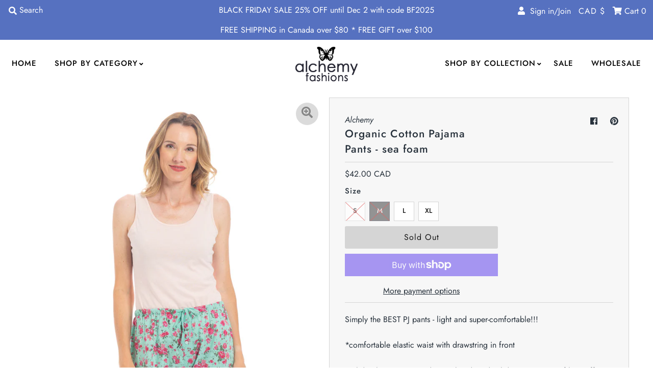

--- FILE ---
content_type: text/html; charset=utf-8
request_url: https://alchemyfashions.myshopify.com/collections/organic-cotton-pajamas/products/organic-cotton-pajama-pants-sea-foam?variant=42361190318268
body_size: 31165
content:
<!DOCTYPE html>
<!--[if lt IE 7 ]><html class="ie ie6" lang="en"> <![endif]-->
<!--[if IE 7 ]><html class="ie ie7" lang="en"> <![endif]-->
<!--[if IE 8 ]><html class="ie ie8" lang="en"> <![endif]-->
<!--[if (gte IE 9)|!(IE)]><!--><html lang="en" class="no-js"> <!--<![endif]-->
<head>
  <meta charset="utf-8" />
  



  

















  


   


   


  


     


  














    


 


   


 







































<!-- Meta
================================================== -->
  <title>
    Organic Cotton Pajama Pants - sea foam &ndash; Alchemy Fashions
  </title>
  
    <meta name="description" content="Simply the BEST PJ pants - light and super-comfortable!!! *comfortable elastic waist with drawstring in front *solid colour cotton inside waistband, and solid piping at top of leg cuff *garment&#39;s waist size: S 20&quot; outstretched &amp;amp; 14&quot; elastic; M 21&quot; outstretched, 15&quot; elastic; L 22&quot; outstretched &amp;amp; 16&quot; elastic; XL " />
  
  <link rel="canonical" href="https://alchemyfashions.myshopify.com/products/organic-cotton-pajama-pants-sea-foam" />
  

  <meta property="og:type" content="product">
  <meta property="og:title" content="Organic Cotton Pajama Pants - sea foam">
  <meta property="og:url" content="https://alchemyfashions.myshopify.com/products/organic-cotton-pajama-pants-sea-foam">
  <meta property="og:description" content="Simply the BEST PJ pants - light and super-comfortable!!!
*comfortable elastic waist with drawstring in front
*solid colour cotton inside waistband, and solid piping at top of leg cuff
*garment&#39;s waist size: S 20&quot; outstretched &amp;amp; 14&quot; elastic; M 21&quot; outstretched, 15&quot; elastic; L 22&quot; outstretched &amp;amp; 16&quot; elastic; XL 23&quot; outstretched &amp;amp; 17&quot; elastic
*inseam: 29&quot; for S and M; 29.5&quot; for L and XL
*100% ORGANIC COTTON, super soft woven fabric
*scratch-free 100% cotton labels
*machine wash &amp;amp; dry -fabric gets softer and softer! (shrinks approximately 1/2&quot; (1cm) in length in a warm wash &amp;amp; low heat dryer)">
  
    <meta property="og:image" content="http://alchemyfashions.myshopify.com/cdn/shop/products/CP67-SFSFcopy_800x.jpg?v=1668811283">
    <meta property="og:image:secure_url" content="https://alchemyfashions.myshopify.com/cdn/shopifycloud/storefront/assets/no-image-2048-a2addb12_grande.gif">
  
  <meta property="og:price:amount" content="42.00">
  <meta property="og:price:currency" content="CAD">

<meta property="og:site_name" content="Alchemy Fashions">



  <meta name="twitter:card" content="summary">


  <meta name="twitter:site" content="@">


  <meta name="twitter:title" content="Organic Cotton Pajama Pants - sea foam">
  <meta name="twitter:description" content="Simply the BEST PJ pants - light and super-comfortable!!!
*comfortable elastic waist with drawstring in front
*solid colour cotton inside waistband, and solid piping at top of leg cuff
*garment&#39;s wais"><meta name="twitter:card" content="//alchemyfashions.myshopify.com/cdn/shopifycloud/storefront/assets/no-image-2048-a2addb12_1024x.gif">
    <meta name="twitter:image" content="//alchemyfashions.myshopify.com/cdn/shopifycloud/storefront/assets/no-image-2048-a2addb12_1024x.gif"><meta name="twitter:image:width" content="480">
  <meta name="twitter:image:height" content="480">



<!-- CSS
================================================== -->
  <link href="//alchemyfashions.myshopify.com/cdn/shop/t/9/assets/stylesheet.css?v=144725533403055740771764141555" rel="stylesheet" type="text/css" media="all" />

<!-- JS
================================================== -->
  <script src="//ajax.googleapis.com/ajax/libs/jquery/2.2.4/jquery.min.js" type="text/javascript"></script>
  <script src="//alchemyfashions.myshopify.com/cdn/shop/t/9/assets/eventemitter3.min.js?v=27939738353326123541590666129" type="text/javascript"></script>
  <script src="//alchemyfashions.myshopify.com/cdn/shop/t/9/assets/theme.js?v=120882205115759539711700865432" type="text/javascript"></script>
  <script src="//alchemyfashions.myshopify.com/cdn/shopifycloud/storefront/assets/themes_support/option_selection-b017cd28.js" type="text/javascript"></script>

  <meta name="viewport" content="width=device-width, initial-scale=1, maximum-scale=1">

<!-- Favicons
================================================== -->
  
    <link rel="shortcut icon" href="//alchemyfashions.myshopify.com/cdn/shop/files/alchemy_logo_400x200_32x32.png?v=1614287943" type="image/png" />
  
  

  <script>window.performance && window.performance.mark && window.performance.mark('shopify.content_for_header.start');</script><meta id="shopify-digital-wallet" name="shopify-digital-wallet" content="/25845946/digital_wallets/dialog">
<meta name="shopify-checkout-api-token" content="ddb85f84f0e0d37ad77a17f65298558b">
<meta id="in-context-paypal-metadata" data-shop-id="25845946" data-venmo-supported="false" data-environment="production" data-locale="en_US" data-paypal-v4="true" data-currency="CAD">
<link rel="alternate" type="application/json+oembed" href="https://alchemyfashions.myshopify.com/products/organic-cotton-pajama-pants-sea-foam.oembed">
<script async="async" src="/checkouts/internal/preloads.js?locale=en-CA"></script>
<link rel="preconnect" href="https://shop.app" crossorigin="anonymous">
<script async="async" src="https://shop.app/checkouts/internal/preloads.js?locale=en-CA&shop_id=25845946" crossorigin="anonymous"></script>
<script id="apple-pay-shop-capabilities" type="application/json">{"shopId":25845946,"countryCode":"CA","currencyCode":"CAD","merchantCapabilities":["supports3DS"],"merchantId":"gid:\/\/shopify\/Shop\/25845946","merchantName":"Alchemy Fashions","requiredBillingContactFields":["postalAddress","email","phone"],"requiredShippingContactFields":["postalAddress","email","phone"],"shippingType":"shipping","supportedNetworks":["visa","masterCard","amex","discover","interac","jcb"],"total":{"type":"pending","label":"Alchemy Fashions","amount":"1.00"},"shopifyPaymentsEnabled":true,"supportsSubscriptions":true}</script>
<script id="shopify-features" type="application/json">{"accessToken":"ddb85f84f0e0d37ad77a17f65298558b","betas":["rich-media-storefront-analytics"],"domain":"alchemyfashions.myshopify.com","predictiveSearch":true,"shopId":25845946,"locale":"en"}</script>
<script>var Shopify = Shopify || {};
Shopify.shop = "alchemyfashions.myshopify.com";
Shopify.locale = "en";
Shopify.currency = {"active":"CAD","rate":"1.0"};
Shopify.country = "CA";
Shopify.theme = {"name":"Mr Parker","id":81786765395,"schema_name":"Mr Parker","schema_version":"7.3","theme_store_id":567,"role":"main"};
Shopify.theme.handle = "null";
Shopify.theme.style = {"id":null,"handle":null};
Shopify.cdnHost = "alchemyfashions.myshopify.com/cdn";
Shopify.routes = Shopify.routes || {};
Shopify.routes.root = "/";</script>
<script type="module">!function(o){(o.Shopify=o.Shopify||{}).modules=!0}(window);</script>
<script>!function(o){function n(){var o=[];function n(){o.push(Array.prototype.slice.apply(arguments))}return n.q=o,n}var t=o.Shopify=o.Shopify||{};t.loadFeatures=n(),t.autoloadFeatures=n()}(window);</script>
<script>
  window.ShopifyPay = window.ShopifyPay || {};
  window.ShopifyPay.apiHost = "shop.app\/pay";
  window.ShopifyPay.redirectState = null;
</script>
<script id="shop-js-analytics" type="application/json">{"pageType":"product"}</script>
<script defer="defer" async type="module" src="//alchemyfashions.myshopify.com/cdn/shopifycloud/shop-js/modules/v2/client.init-shop-cart-sync_D0dqhulL.en.esm.js"></script>
<script defer="defer" async type="module" src="//alchemyfashions.myshopify.com/cdn/shopifycloud/shop-js/modules/v2/chunk.common_CpVO7qML.esm.js"></script>
<script type="module">
  await import("//alchemyfashions.myshopify.com/cdn/shopifycloud/shop-js/modules/v2/client.init-shop-cart-sync_D0dqhulL.en.esm.js");
await import("//alchemyfashions.myshopify.com/cdn/shopifycloud/shop-js/modules/v2/chunk.common_CpVO7qML.esm.js");

  window.Shopify.SignInWithShop?.initShopCartSync?.({"fedCMEnabled":true,"windoidEnabled":true});

</script>
<script>
  window.Shopify = window.Shopify || {};
  if (!window.Shopify.featureAssets) window.Shopify.featureAssets = {};
  window.Shopify.featureAssets['shop-js'] = {"shop-cart-sync":["modules/v2/client.shop-cart-sync_D9bwt38V.en.esm.js","modules/v2/chunk.common_CpVO7qML.esm.js"],"init-fed-cm":["modules/v2/client.init-fed-cm_BJ8NPuHe.en.esm.js","modules/v2/chunk.common_CpVO7qML.esm.js"],"init-shop-email-lookup-coordinator":["modules/v2/client.init-shop-email-lookup-coordinator_pVrP2-kG.en.esm.js","modules/v2/chunk.common_CpVO7qML.esm.js"],"shop-cash-offers":["modules/v2/client.shop-cash-offers_CNh7FWN-.en.esm.js","modules/v2/chunk.common_CpVO7qML.esm.js","modules/v2/chunk.modal_DKF6x0Jh.esm.js"],"init-shop-cart-sync":["modules/v2/client.init-shop-cart-sync_D0dqhulL.en.esm.js","modules/v2/chunk.common_CpVO7qML.esm.js"],"init-windoid":["modules/v2/client.init-windoid_DaoAelzT.en.esm.js","modules/v2/chunk.common_CpVO7qML.esm.js"],"shop-toast-manager":["modules/v2/client.shop-toast-manager_1DND8Tac.en.esm.js","modules/v2/chunk.common_CpVO7qML.esm.js"],"pay-button":["modules/v2/client.pay-button_CFeQi1r6.en.esm.js","modules/v2/chunk.common_CpVO7qML.esm.js"],"shop-button":["modules/v2/client.shop-button_Ca94MDdQ.en.esm.js","modules/v2/chunk.common_CpVO7qML.esm.js"],"shop-login-button":["modules/v2/client.shop-login-button_DPYNfp1Z.en.esm.js","modules/v2/chunk.common_CpVO7qML.esm.js","modules/v2/chunk.modal_DKF6x0Jh.esm.js"],"avatar":["modules/v2/client.avatar_BTnouDA3.en.esm.js"],"shop-follow-button":["modules/v2/client.shop-follow-button_BMKh4nJE.en.esm.js","modules/v2/chunk.common_CpVO7qML.esm.js","modules/v2/chunk.modal_DKF6x0Jh.esm.js"],"init-customer-accounts-sign-up":["modules/v2/client.init-customer-accounts-sign-up_CJXi5kRN.en.esm.js","modules/v2/client.shop-login-button_DPYNfp1Z.en.esm.js","modules/v2/chunk.common_CpVO7qML.esm.js","modules/v2/chunk.modal_DKF6x0Jh.esm.js"],"init-shop-for-new-customer-accounts":["modules/v2/client.init-shop-for-new-customer-accounts_BoBxkgWu.en.esm.js","modules/v2/client.shop-login-button_DPYNfp1Z.en.esm.js","modules/v2/chunk.common_CpVO7qML.esm.js","modules/v2/chunk.modal_DKF6x0Jh.esm.js"],"init-customer-accounts":["modules/v2/client.init-customer-accounts_DCuDTzpR.en.esm.js","modules/v2/client.shop-login-button_DPYNfp1Z.en.esm.js","modules/v2/chunk.common_CpVO7qML.esm.js","modules/v2/chunk.modal_DKF6x0Jh.esm.js"],"checkout-modal":["modules/v2/client.checkout-modal_U_3e4VxF.en.esm.js","modules/v2/chunk.common_CpVO7qML.esm.js","modules/v2/chunk.modal_DKF6x0Jh.esm.js"],"lead-capture":["modules/v2/client.lead-capture_DEgn0Z8u.en.esm.js","modules/v2/chunk.common_CpVO7qML.esm.js","modules/v2/chunk.modal_DKF6x0Jh.esm.js"],"shop-login":["modules/v2/client.shop-login_CoM5QKZ_.en.esm.js","modules/v2/chunk.common_CpVO7qML.esm.js","modules/v2/chunk.modal_DKF6x0Jh.esm.js"],"payment-terms":["modules/v2/client.payment-terms_BmrqWn8r.en.esm.js","modules/v2/chunk.common_CpVO7qML.esm.js","modules/v2/chunk.modal_DKF6x0Jh.esm.js"]};
</script>
<script id="__st">var __st={"a":25845946,"offset":-43200,"reqid":"15066464-2c5c-4635-95da-dcee896f2f93-1764352138","pageurl":"alchemyfashions.myshopify.com\/collections\/organic-cotton-pajamas\/products\/organic-cotton-pajama-pants-sea-foam?variant=42361190318268","u":"efa38e65d68b","p":"product","rtyp":"product","rid":7705257869500};</script>
<script>window.ShopifyPaypalV4VisibilityTracking = true;</script>
<script id="captcha-bootstrap">!function(){'use strict';const t='contact',e='account',n='new_comment',o=[[t,t],['blogs',n],['comments',n],[t,'customer']],c=[[e,'customer_login'],[e,'guest_login'],[e,'recover_customer_password'],[e,'create_customer']],r=t=>t.map((([t,e])=>`form[action*='/${t}']:not([data-nocaptcha='true']) input[name='form_type'][value='${e}']`)).join(','),a=t=>()=>t?[...document.querySelectorAll(t)].map((t=>t.form)):[];function s(){const t=[...o],e=r(t);return a(e)}const i='password',u='form_key',d=['recaptcha-v3-token','g-recaptcha-response','h-captcha-response',i],f=()=>{try{return window.sessionStorage}catch{return}},m='__shopify_v',_=t=>t.elements[u];function p(t,e,n=!1){try{const o=window.sessionStorage,c=JSON.parse(o.getItem(e)),{data:r}=function(t){const{data:e,action:n}=t;return t[m]||n?{data:e,action:n}:{data:t,action:n}}(c);for(const[e,n]of Object.entries(r))t.elements[e]&&(t.elements[e].value=n);n&&o.removeItem(e)}catch(o){console.error('form repopulation failed',{error:o})}}const l='form_type',E='cptcha';function T(t){t.dataset[E]=!0}const w=window,h=w.document,L='Shopify',v='ce_forms',y='captcha';let A=!1;((t,e)=>{const n=(g='f06e6c50-85a8-45c8-87d0-21a2b65856fe',I='https://cdn.shopify.com/shopifycloud/storefront-forms-hcaptcha/ce_storefront_forms_captcha_hcaptcha.v1.5.2.iife.js',D={infoText:'Protected by hCaptcha',privacyText:'Privacy',termsText:'Terms'},(t,e,n)=>{const o=w[L][v],c=o.bindForm;if(c)return c(t,g,e,D).then(n);var r;o.q.push([[t,g,e,D],n]),r=I,A||(h.body.append(Object.assign(h.createElement('script'),{id:'captcha-provider',async:!0,src:r})),A=!0)});var g,I,D;w[L]=w[L]||{},w[L][v]=w[L][v]||{},w[L][v].q=[],w[L][y]=w[L][y]||{},w[L][y].protect=function(t,e){n(t,void 0,e),T(t)},Object.freeze(w[L][y]),function(t,e,n,w,h,L){const[v,y,A,g]=function(t,e,n){const i=e?o:[],u=t?c:[],d=[...i,...u],f=r(d),m=r(i),_=r(d.filter((([t,e])=>n.includes(e))));return[a(f),a(m),a(_),s()]}(w,h,L),I=t=>{const e=t.target;return e instanceof HTMLFormElement?e:e&&e.form},D=t=>v().includes(t);t.addEventListener('submit',(t=>{const e=I(t);if(!e)return;const n=D(e)&&!e.dataset.hcaptchaBound&&!e.dataset.recaptchaBound,o=_(e),c=g().includes(e)&&(!o||!o.value);(n||c)&&t.preventDefault(),c&&!n&&(function(t){try{if(!f())return;!function(t){const e=f();if(!e)return;const n=_(t);if(!n)return;const o=n.value;o&&e.removeItem(o)}(t);const e=Array.from(Array(32),(()=>Math.random().toString(36)[2])).join('');!function(t,e){_(t)||t.append(Object.assign(document.createElement('input'),{type:'hidden',name:u})),t.elements[u].value=e}(t,e),function(t,e){const n=f();if(!n)return;const o=[...t.querySelectorAll(`input[type='${i}']`)].map((({name:t})=>t)),c=[...d,...o],r={};for(const[a,s]of new FormData(t).entries())c.includes(a)||(r[a]=s);n.setItem(e,JSON.stringify({[m]:1,action:t.action,data:r}))}(t,e)}catch(e){console.error('failed to persist form',e)}}(e),e.submit())}));const S=(t,e)=>{t&&!t.dataset[E]&&(n(t,e.some((e=>e===t))),T(t))};for(const o of['focusin','change'])t.addEventListener(o,(t=>{const e=I(t);D(e)&&S(e,y())}));const B=e.get('form_key'),M=e.get(l),P=B&&M;t.addEventListener('DOMContentLoaded',(()=>{const t=y();if(P)for(const e of t)e.elements[l].value===M&&p(e,B);[...new Set([...A(),...v().filter((t=>'true'===t.dataset.shopifyCaptcha))])].forEach((e=>S(e,t)))}))}(h,new URLSearchParams(w.location.search),n,t,e,['guest_login'])})(!0,!0)}();</script>
<script integrity="sha256-52AcMU7V7pcBOXWImdc/TAGTFKeNjmkeM1Pvks/DTgc=" data-source-attribution="shopify.loadfeatures" defer="defer" src="//alchemyfashions.myshopify.com/cdn/shopifycloud/storefront/assets/storefront/load_feature-81c60534.js" crossorigin="anonymous"></script>
<script crossorigin="anonymous" defer="defer" src="//alchemyfashions.myshopify.com/cdn/shopifycloud/storefront/assets/shopify_pay/storefront-65b4c6d7.js?v=20250812"></script>
<script data-source-attribution="shopify.dynamic_checkout.dynamic.init">var Shopify=Shopify||{};Shopify.PaymentButton=Shopify.PaymentButton||{isStorefrontPortableWallets:!0,init:function(){window.Shopify.PaymentButton.init=function(){};var t=document.createElement("script");t.src="https://alchemyfashions.myshopify.com/cdn/shopifycloud/portable-wallets/latest/portable-wallets.en.js",t.type="module",document.head.appendChild(t)}};
</script>
<script data-source-attribution="shopify.dynamic_checkout.buyer_consent">
  function portableWalletsHideBuyerConsent(e){var t=document.getElementById("shopify-buyer-consent"),n=document.getElementById("shopify-subscription-policy-button");t&&n&&(t.classList.add("hidden"),t.setAttribute("aria-hidden","true"),n.removeEventListener("click",e))}function portableWalletsShowBuyerConsent(e){var t=document.getElementById("shopify-buyer-consent"),n=document.getElementById("shopify-subscription-policy-button");t&&n&&(t.classList.remove("hidden"),t.removeAttribute("aria-hidden"),n.addEventListener("click",e))}window.Shopify?.PaymentButton&&(window.Shopify.PaymentButton.hideBuyerConsent=portableWalletsHideBuyerConsent,window.Shopify.PaymentButton.showBuyerConsent=portableWalletsShowBuyerConsent);
</script>
<script>
  function portableWalletsCleanup(e){e&&e.src&&console.error("Failed to load portable wallets script "+e.src);var t=document.querySelectorAll("shopify-accelerated-checkout .shopify-payment-button__skeleton, shopify-accelerated-checkout-cart .wallet-cart-button__skeleton"),e=document.getElementById("shopify-buyer-consent");for(let e=0;e<t.length;e++)t[e].remove();e&&e.remove()}function portableWalletsNotLoadedAsModule(e){e instanceof ErrorEvent&&"string"==typeof e.message&&e.message.includes("import.meta")&&"string"==typeof e.filename&&e.filename.includes("portable-wallets")&&(window.removeEventListener("error",portableWalletsNotLoadedAsModule),window.Shopify.PaymentButton.failedToLoad=e,"loading"===document.readyState?document.addEventListener("DOMContentLoaded",window.Shopify.PaymentButton.init):window.Shopify.PaymentButton.init())}window.addEventListener("error",portableWalletsNotLoadedAsModule);
</script>

<script type="module" src="https://alchemyfashions.myshopify.com/cdn/shopifycloud/portable-wallets/latest/portable-wallets.en.js" onError="portableWalletsCleanup(this)" crossorigin="anonymous"></script>
<script nomodule>
  document.addEventListener("DOMContentLoaded", portableWalletsCleanup);
</script>

<link id="shopify-accelerated-checkout-styles" rel="stylesheet" media="screen" href="https://alchemyfashions.myshopify.com/cdn/shopifycloud/portable-wallets/latest/accelerated-checkout-backwards-compat.css" crossorigin="anonymous">
<style id="shopify-accelerated-checkout-cart">
        #shopify-buyer-consent {
  margin-top: 1em;
  display: inline-block;
  width: 100%;
}

#shopify-buyer-consent.hidden {
  display: none;
}

#shopify-subscription-policy-button {
  background: none;
  border: none;
  padding: 0;
  text-decoration: underline;
  font-size: inherit;
  cursor: pointer;
}

#shopify-subscription-policy-button::before {
  box-shadow: none;
}

      </style>
<script id="sections-script" data-sections="product-recommendations" defer="defer" src="//alchemyfashions.myshopify.com/cdn/shop/t/9/compiled_assets/scripts.js?612"></script>
<script>window.performance && window.performance.mark && window.performance.mark('shopify.content_for_header.end');</script>

<link href="https://monorail-edge.shopifysvc.com" rel="dns-prefetch">
<script>(function(){if ("sendBeacon" in navigator && "performance" in window) {try {var session_token_from_headers = performance.getEntriesByType('navigation')[0].serverTiming.find(x => x.name == '_s').description;} catch {var session_token_from_headers = undefined;}var session_cookie_matches = document.cookie.match(/_shopify_s=([^;]*)/);var session_token_from_cookie = session_cookie_matches && session_cookie_matches.length === 2 ? session_cookie_matches[1] : "";var session_token = session_token_from_headers || session_token_from_cookie || "";function handle_abandonment_event(e) {var entries = performance.getEntries().filter(function(entry) {return /monorail-edge.shopifysvc.com/.test(entry.name);});if (!window.abandonment_tracked && entries.length === 0) {window.abandonment_tracked = true;var currentMs = Date.now();var navigation_start = performance.timing.navigationStart;var payload = {shop_id: 25845946,url: window.location.href,navigation_start,duration: currentMs - navigation_start,session_token,page_type: "product"};window.navigator.sendBeacon("https://monorail-edge.shopifysvc.com/v1/produce", JSON.stringify({schema_id: "online_store_buyer_site_abandonment/1.1",payload: payload,metadata: {event_created_at_ms: currentMs,event_sent_at_ms: currentMs}}));}}window.addEventListener('pagehide', handle_abandonment_event);}}());</script>
<script id="web-pixels-manager-setup">(function e(e,d,r,n,o){if(void 0===o&&(o={}),!Boolean(null===(a=null===(i=window.Shopify)||void 0===i?void 0:i.analytics)||void 0===a?void 0:a.replayQueue)){var i,a;window.Shopify=window.Shopify||{};var t=window.Shopify;t.analytics=t.analytics||{};var s=t.analytics;s.replayQueue=[],s.publish=function(e,d,r){return s.replayQueue.push([e,d,r]),!0};try{self.performance.mark("wpm:start")}catch(e){}var l=function(){var e={modern:/Edge?\/(1{2}[4-9]|1[2-9]\d|[2-9]\d{2}|\d{4,})\.\d+(\.\d+|)|Firefox\/(1{2}[4-9]|1[2-9]\d|[2-9]\d{2}|\d{4,})\.\d+(\.\d+|)|Chrom(ium|e)\/(9{2}|\d{3,})\.\d+(\.\d+|)|(Maci|X1{2}).+ Version\/(15\.\d+|(1[6-9]|[2-9]\d|\d{3,})\.\d+)([,.]\d+|)( \(\w+\)|)( Mobile\/\w+|) Safari\/|Chrome.+OPR\/(9{2}|\d{3,})\.\d+\.\d+|(CPU[ +]OS|iPhone[ +]OS|CPU[ +]iPhone|CPU IPhone OS|CPU iPad OS)[ +]+(15[._]\d+|(1[6-9]|[2-9]\d|\d{3,})[._]\d+)([._]\d+|)|Android:?[ /-](13[3-9]|1[4-9]\d|[2-9]\d{2}|\d{4,})(\.\d+|)(\.\d+|)|Android.+Firefox\/(13[5-9]|1[4-9]\d|[2-9]\d{2}|\d{4,})\.\d+(\.\d+|)|Android.+Chrom(ium|e)\/(13[3-9]|1[4-9]\d|[2-9]\d{2}|\d{4,})\.\d+(\.\d+|)|SamsungBrowser\/([2-9]\d|\d{3,})\.\d+/,legacy:/Edge?\/(1[6-9]|[2-9]\d|\d{3,})\.\d+(\.\d+|)|Firefox\/(5[4-9]|[6-9]\d|\d{3,})\.\d+(\.\d+|)|Chrom(ium|e)\/(5[1-9]|[6-9]\d|\d{3,})\.\d+(\.\d+|)([\d.]+$|.*Safari\/(?![\d.]+ Edge\/[\d.]+$))|(Maci|X1{2}).+ Version\/(10\.\d+|(1[1-9]|[2-9]\d|\d{3,})\.\d+)([,.]\d+|)( \(\w+\)|)( Mobile\/\w+|) Safari\/|Chrome.+OPR\/(3[89]|[4-9]\d|\d{3,})\.\d+\.\d+|(CPU[ +]OS|iPhone[ +]OS|CPU[ +]iPhone|CPU IPhone OS|CPU iPad OS)[ +]+(10[._]\d+|(1[1-9]|[2-9]\d|\d{3,})[._]\d+)([._]\d+|)|Android:?[ /-](13[3-9]|1[4-9]\d|[2-9]\d{2}|\d{4,})(\.\d+|)(\.\d+|)|Mobile Safari.+OPR\/([89]\d|\d{3,})\.\d+\.\d+|Android.+Firefox\/(13[5-9]|1[4-9]\d|[2-9]\d{2}|\d{4,})\.\d+(\.\d+|)|Android.+Chrom(ium|e)\/(13[3-9]|1[4-9]\d|[2-9]\d{2}|\d{4,})\.\d+(\.\d+|)|Android.+(UC? ?Browser|UCWEB|U3)[ /]?(15\.([5-9]|\d{2,})|(1[6-9]|[2-9]\d|\d{3,})\.\d+)\.\d+|SamsungBrowser\/(5\.\d+|([6-9]|\d{2,})\.\d+)|Android.+MQ{2}Browser\/(14(\.(9|\d{2,})|)|(1[5-9]|[2-9]\d|\d{3,})(\.\d+|))(\.\d+|)|K[Aa][Ii]OS\/(3\.\d+|([4-9]|\d{2,})\.\d+)(\.\d+|)/},d=e.modern,r=e.legacy,n=navigator.userAgent;return n.match(d)?"modern":n.match(r)?"legacy":"unknown"}(),u="modern"===l?"modern":"legacy",c=(null!=n?n:{modern:"",legacy:""})[u],f=function(e){return[e.baseUrl,"/wpm","/b",e.hashVersion,"modern"===e.buildTarget?"m":"l",".js"].join("")}({baseUrl:d,hashVersion:r,buildTarget:u}),m=function(e){var d=e.version,r=e.bundleTarget,n=e.surface,o=e.pageUrl,i=e.monorailEndpoint;return{emit:function(e){var a=e.status,t=e.errorMsg,s=(new Date).getTime(),l=JSON.stringify({metadata:{event_sent_at_ms:s},events:[{schema_id:"web_pixels_manager_load/3.1",payload:{version:d,bundle_target:r,page_url:o,status:a,surface:n,error_msg:t},metadata:{event_created_at_ms:s}}]});if(!i)return console&&console.warn&&console.warn("[Web Pixels Manager] No Monorail endpoint provided, skipping logging."),!1;try{return self.navigator.sendBeacon.bind(self.navigator)(i,l)}catch(e){}var u=new XMLHttpRequest;try{return u.open("POST",i,!0),u.setRequestHeader("Content-Type","text/plain"),u.send(l),!0}catch(e){return console&&console.warn&&console.warn("[Web Pixels Manager] Got an unhandled error while logging to Monorail."),!1}}}}({version:r,bundleTarget:l,surface:e.surface,pageUrl:self.location.href,monorailEndpoint:e.monorailEndpoint});try{o.browserTarget=l,function(e){var d=e.src,r=e.async,n=void 0===r||r,o=e.onload,i=e.onerror,a=e.sri,t=e.scriptDataAttributes,s=void 0===t?{}:t,l=document.createElement("script"),u=document.querySelector("head"),c=document.querySelector("body");if(l.async=n,l.src=d,a&&(l.integrity=a,l.crossOrigin="anonymous"),s)for(var f in s)if(Object.prototype.hasOwnProperty.call(s,f))try{l.dataset[f]=s[f]}catch(e){}if(o&&l.addEventListener("load",o),i&&l.addEventListener("error",i),u)u.appendChild(l);else{if(!c)throw new Error("Did not find a head or body element to append the script");c.appendChild(l)}}({src:f,async:!0,onload:function(){if(!function(){var e,d;return Boolean(null===(d=null===(e=window.Shopify)||void 0===e?void 0:e.analytics)||void 0===d?void 0:d.initialized)}()){var d=window.webPixelsManager.init(e)||void 0;if(d){var r=window.Shopify.analytics;r.replayQueue.forEach((function(e){var r=e[0],n=e[1],o=e[2];d.publishCustomEvent(r,n,o)})),r.replayQueue=[],r.publish=d.publishCustomEvent,r.visitor=d.visitor,r.initialized=!0}}},onerror:function(){return m.emit({status:"failed",errorMsg:"".concat(f," has failed to load")})},sri:function(e){var d=/^sha384-[A-Za-z0-9+/=]+$/;return"string"==typeof e&&d.test(e)}(c)?c:"",scriptDataAttributes:o}),m.emit({status:"loading"})}catch(e){m.emit({status:"failed",errorMsg:(null==e?void 0:e.message)||"Unknown error"})}}})({shopId: 25845946,storefrontBaseUrl: "https://alchemyfashions.myshopify.com",extensionsBaseUrl: "https://extensions.shopifycdn.com/cdn/shopifycloud/web-pixels-manager",monorailEndpoint: "https://monorail-edge.shopifysvc.com/unstable/produce_batch",surface: "storefront-renderer",enabledBetaFlags: ["2dca8a86"],webPixelsConfigList: [{"id":"778633404","configuration":"{\"pixel_id\":\"1305640507165783\",\"pixel_type\":\"facebook_pixel\"}","eventPayloadVersion":"v1","runtimeContext":"OPEN","scriptVersion":"ca16bc87fe92b6042fbaa3acc2fbdaa6","type":"APP","apiClientId":2329312,"privacyPurposes":["ANALYTICS","MARKETING","SALE_OF_DATA"],"dataSharingAdjustments":{"protectedCustomerApprovalScopes":["read_customer_address","read_customer_email","read_customer_name","read_customer_personal_data","read_customer_phone"]}},{"id":"73498812","eventPayloadVersion":"v1","runtimeContext":"LAX","scriptVersion":"1","type":"CUSTOM","privacyPurposes":["ANALYTICS"],"name":"Google Analytics tag (migrated)"},{"id":"shopify-app-pixel","configuration":"{}","eventPayloadVersion":"v1","runtimeContext":"STRICT","scriptVersion":"0450","apiClientId":"shopify-pixel","type":"APP","privacyPurposes":["ANALYTICS","MARKETING"]},{"id":"shopify-custom-pixel","eventPayloadVersion":"v1","runtimeContext":"LAX","scriptVersion":"0450","apiClientId":"shopify-pixel","type":"CUSTOM","privacyPurposes":["ANALYTICS","MARKETING"]}],isMerchantRequest: false,initData: {"shop":{"name":"Alchemy Fashions","paymentSettings":{"currencyCode":"CAD"},"myshopifyDomain":"alchemyfashions.myshopify.com","countryCode":"CA","storefrontUrl":"https:\/\/alchemyfashions.myshopify.com"},"customer":null,"cart":null,"checkout":null,"productVariants":[{"price":{"amount":42.0,"currencyCode":"CAD"},"product":{"title":"Organic Cotton Pajama Pants - sea foam","vendor":"Alchemy","id":"7705257869500","untranslatedTitle":"Organic Cotton Pajama Pants - sea foam","url":"\/products\/organic-cotton-pajama-pants-sea-foam","type":"Pants"},"id":"42361190285500","image":{"src":"\/\/alchemyfashions.myshopify.com\/cdn\/shop\/products\/CP67-SFSFcopy.jpg?v=1668811283"},"sku":"CP67-SF-S","title":"S","untranslatedTitle":"S"},{"price":{"amount":42.0,"currencyCode":"CAD"},"product":{"title":"Organic Cotton Pajama Pants - sea foam","vendor":"Alchemy","id":"7705257869500","untranslatedTitle":"Organic Cotton Pajama Pants - sea foam","url":"\/products\/organic-cotton-pajama-pants-sea-foam","type":"Pants"},"id":"42361190318268","image":{"src":"\/\/alchemyfashions.myshopify.com\/cdn\/shop\/products\/CP67-SFSFcopy.jpg?v=1668811283"},"sku":"CP67-SF-M","title":"M","untranslatedTitle":"M"},{"price":{"amount":42.0,"currencyCode":"CAD"},"product":{"title":"Organic Cotton Pajama Pants - sea foam","vendor":"Alchemy","id":"7705257869500","untranslatedTitle":"Organic Cotton Pajama Pants - sea foam","url":"\/products\/organic-cotton-pajama-pants-sea-foam","type":"Pants"},"id":"42361190351036","image":{"src":"\/\/alchemyfashions.myshopify.com\/cdn\/shop\/products\/CP67-SFSFcopy.jpg?v=1668811283"},"sku":"CP67-SF-L","title":"L","untranslatedTitle":"L"},{"price":{"amount":42.0,"currencyCode":"CAD"},"product":{"title":"Organic Cotton Pajama Pants - sea foam","vendor":"Alchemy","id":"7705257869500","untranslatedTitle":"Organic Cotton Pajama Pants - sea foam","url":"\/products\/organic-cotton-pajama-pants-sea-foam","type":"Pants"},"id":"42361190383804","image":{"src":"\/\/alchemyfashions.myshopify.com\/cdn\/shop\/products\/CP67-SFSFcopy.jpg?v=1668811283"},"sku":"CP67-SF-XL","title":"XL","untranslatedTitle":"XL"}],"purchasingCompany":null},},"https://alchemyfashions.myshopify.com/cdn","ae1676cfwd2530674p4253c800m34e853cb",{"modern":"","legacy":""},{"shopId":"25845946","storefrontBaseUrl":"https:\/\/alchemyfashions.myshopify.com","extensionBaseUrl":"https:\/\/extensions.shopifycdn.com\/cdn\/shopifycloud\/web-pixels-manager","surface":"storefront-renderer","enabledBetaFlags":"[\"2dca8a86\"]","isMerchantRequest":"false","hashVersion":"ae1676cfwd2530674p4253c800m34e853cb","publish":"custom","events":"[[\"page_viewed\",{}],[\"product_viewed\",{\"productVariant\":{\"price\":{\"amount\":42.0,\"currencyCode\":\"CAD\"},\"product\":{\"title\":\"Organic Cotton Pajama Pants - sea foam\",\"vendor\":\"Alchemy\",\"id\":\"7705257869500\",\"untranslatedTitle\":\"Organic Cotton Pajama Pants - sea foam\",\"url\":\"\/products\/organic-cotton-pajama-pants-sea-foam\",\"type\":\"Pants\"},\"id\":\"42361190318268\",\"image\":{\"src\":\"\/\/alchemyfashions.myshopify.com\/cdn\/shop\/products\/CP67-SFSFcopy.jpg?v=1668811283\"},\"sku\":\"CP67-SF-M\",\"title\":\"M\",\"untranslatedTitle\":\"M\"}}]]"});</script><script>
  window.ShopifyAnalytics = window.ShopifyAnalytics || {};
  window.ShopifyAnalytics.meta = window.ShopifyAnalytics.meta || {};
  window.ShopifyAnalytics.meta.currency = 'CAD';
  var meta = {"product":{"id":7705257869500,"gid":"gid:\/\/shopify\/Product\/7705257869500","vendor":"Alchemy","type":"Pants","variants":[{"id":42361190285500,"price":4200,"name":"Organic Cotton Pajama Pants - sea foam - S","public_title":"S","sku":"CP67-SF-S"},{"id":42361190318268,"price":4200,"name":"Organic Cotton Pajama Pants - sea foam - M","public_title":"M","sku":"CP67-SF-M"},{"id":42361190351036,"price":4200,"name":"Organic Cotton Pajama Pants - sea foam - L","public_title":"L","sku":"CP67-SF-L"},{"id":42361190383804,"price":4200,"name":"Organic Cotton Pajama Pants - sea foam - XL","public_title":"XL","sku":"CP67-SF-XL"}],"remote":false},"page":{"pageType":"product","resourceType":"product","resourceId":7705257869500}};
  for (var attr in meta) {
    window.ShopifyAnalytics.meta[attr] = meta[attr];
  }
</script>
<script class="analytics">
  (function () {
    var customDocumentWrite = function(content) {
      var jquery = null;

      if (window.jQuery) {
        jquery = window.jQuery;
      } else if (window.Checkout && window.Checkout.$) {
        jquery = window.Checkout.$;
      }

      if (jquery) {
        jquery('body').append(content);
      }
    };

    var hasLoggedConversion = function(token) {
      if (token) {
        return document.cookie.indexOf('loggedConversion=' + token) !== -1;
      }
      return false;
    }

    var setCookieIfConversion = function(token) {
      if (token) {
        var twoMonthsFromNow = new Date(Date.now());
        twoMonthsFromNow.setMonth(twoMonthsFromNow.getMonth() + 2);

        document.cookie = 'loggedConversion=' + token + '; expires=' + twoMonthsFromNow;
      }
    }

    var trekkie = window.ShopifyAnalytics.lib = window.trekkie = window.trekkie || [];
    if (trekkie.integrations) {
      return;
    }
    trekkie.methods = [
      'identify',
      'page',
      'ready',
      'track',
      'trackForm',
      'trackLink'
    ];
    trekkie.factory = function(method) {
      return function() {
        var args = Array.prototype.slice.call(arguments);
        args.unshift(method);
        trekkie.push(args);
        return trekkie;
      };
    };
    for (var i = 0; i < trekkie.methods.length; i++) {
      var key = trekkie.methods[i];
      trekkie[key] = trekkie.factory(key);
    }
    trekkie.load = function(config) {
      trekkie.config = config || {};
      trekkie.config.initialDocumentCookie = document.cookie;
      var first = document.getElementsByTagName('script')[0];
      var script = document.createElement('script');
      script.type = 'text/javascript';
      script.onerror = function(e) {
        var scriptFallback = document.createElement('script');
        scriptFallback.type = 'text/javascript';
        scriptFallback.onerror = function(error) {
                var Monorail = {
      produce: function produce(monorailDomain, schemaId, payload) {
        var currentMs = new Date().getTime();
        var event = {
          schema_id: schemaId,
          payload: payload,
          metadata: {
            event_created_at_ms: currentMs,
            event_sent_at_ms: currentMs
          }
        };
        return Monorail.sendRequest("https://" + monorailDomain + "/v1/produce", JSON.stringify(event));
      },
      sendRequest: function sendRequest(endpointUrl, payload) {
        // Try the sendBeacon API
        if (window && window.navigator && typeof window.navigator.sendBeacon === 'function' && typeof window.Blob === 'function' && !Monorail.isIos12()) {
          var blobData = new window.Blob([payload], {
            type: 'text/plain'
          });

          if (window.navigator.sendBeacon(endpointUrl, blobData)) {
            return true;
          } // sendBeacon was not successful

        } // XHR beacon

        var xhr = new XMLHttpRequest();

        try {
          xhr.open('POST', endpointUrl);
          xhr.setRequestHeader('Content-Type', 'text/plain');
          xhr.send(payload);
        } catch (e) {
          console.log(e);
        }

        return false;
      },
      isIos12: function isIos12() {
        return window.navigator.userAgent.lastIndexOf('iPhone; CPU iPhone OS 12_') !== -1 || window.navigator.userAgent.lastIndexOf('iPad; CPU OS 12_') !== -1;
      }
    };
    Monorail.produce('monorail-edge.shopifysvc.com',
      'trekkie_storefront_load_errors/1.1',
      {shop_id: 25845946,
      theme_id: 81786765395,
      app_name: "storefront",
      context_url: window.location.href,
      source_url: "//alchemyfashions.myshopify.com/cdn/s/trekkie.storefront.3c703df509f0f96f3237c9daa54e2777acf1a1dd.min.js"});

        };
        scriptFallback.async = true;
        scriptFallback.src = '//alchemyfashions.myshopify.com/cdn/s/trekkie.storefront.3c703df509f0f96f3237c9daa54e2777acf1a1dd.min.js';
        first.parentNode.insertBefore(scriptFallback, first);
      };
      script.async = true;
      script.src = '//alchemyfashions.myshopify.com/cdn/s/trekkie.storefront.3c703df509f0f96f3237c9daa54e2777acf1a1dd.min.js';
      first.parentNode.insertBefore(script, first);
    };
    trekkie.load(
      {"Trekkie":{"appName":"storefront","development":false,"defaultAttributes":{"shopId":25845946,"isMerchantRequest":null,"themeId":81786765395,"themeCityHash":"1776387500717167597","contentLanguage":"en","currency":"CAD","eventMetadataId":"b5cd4430-3aba-4bf0-94d2-ed192b621127"},"isServerSideCookieWritingEnabled":true,"monorailRegion":"shop_domain","enabledBetaFlags":["f0df213a"]},"Session Attribution":{},"S2S":{"facebookCapiEnabled":true,"source":"trekkie-storefront-renderer","apiClientId":580111}}
    );

    var loaded = false;
    trekkie.ready(function() {
      if (loaded) return;
      loaded = true;

      window.ShopifyAnalytics.lib = window.trekkie;

      var originalDocumentWrite = document.write;
      document.write = customDocumentWrite;
      try { window.ShopifyAnalytics.merchantGoogleAnalytics.call(this); } catch(error) {};
      document.write = originalDocumentWrite;

      window.ShopifyAnalytics.lib.page(null,{"pageType":"product","resourceType":"product","resourceId":7705257869500,"shopifyEmitted":true});

      var match = window.location.pathname.match(/checkouts\/(.+)\/(thank_you|post_purchase)/)
      var token = match? match[1]: undefined;
      if (!hasLoggedConversion(token)) {
        setCookieIfConversion(token);
        window.ShopifyAnalytics.lib.track("Viewed Product",{"currency":"CAD","variantId":42361190318268,"productId":7705257869500,"productGid":"gid:\/\/shopify\/Product\/7705257869500","name":"Organic Cotton Pajama Pants - sea foam - M","price":"42.00","sku":"CP67-SF-M","brand":"Alchemy","variant":"M","category":"Pants","nonInteraction":true,"remote":false},undefined,undefined,{"shopifyEmitted":true});
      window.ShopifyAnalytics.lib.track("monorail:\/\/trekkie_storefront_viewed_product\/1.1",{"currency":"CAD","variantId":42361190318268,"productId":7705257869500,"productGid":"gid:\/\/shopify\/Product\/7705257869500","name":"Organic Cotton Pajama Pants - sea foam - M","price":"42.00","sku":"CP67-SF-M","brand":"Alchemy","variant":"M","category":"Pants","nonInteraction":true,"remote":false,"referer":"https:\/\/alchemyfashions.myshopify.com\/collections\/organic-cotton-pajamas\/products\/organic-cotton-pajama-pants-sea-foam?variant=42361190318268"});
      }
    });


        var eventsListenerScript = document.createElement('script');
        eventsListenerScript.async = true;
        eventsListenerScript.src = "//alchemyfashions.myshopify.com/cdn/shopifycloud/storefront/assets/shop_events_listener-3da45d37.js";
        document.getElementsByTagName('head')[0].appendChild(eventsListenerScript);

})();</script>
  <script>
  if (!window.ga || (window.ga && typeof window.ga !== 'function')) {
    window.ga = function ga() {
      (window.ga.q = window.ga.q || []).push(arguments);
      if (window.Shopify && window.Shopify.analytics && typeof window.Shopify.analytics.publish === 'function') {
        window.Shopify.analytics.publish("ga_stub_called", {}, {sendTo: "google_osp_migration"});
      }
      console.error("Shopify's Google Analytics stub called with:", Array.from(arguments), "\nSee https://help.shopify.com/manual/promoting-marketing/pixels/pixel-migration#google for more information.");
    };
    if (window.Shopify && window.Shopify.analytics && typeof window.Shopify.analytics.publish === 'function') {
      window.Shopify.analytics.publish("ga_stub_initialized", {}, {sendTo: "google_osp_migration"});
    }
  }
</script>
<script
  defer
  src="https://alchemyfashions.myshopify.com/cdn/shopifycloud/perf-kit/shopify-perf-kit-2.1.2.min.js"
  data-application="storefront-renderer"
  data-shop-id="25845946"
  data-render-region="gcp-us-east1"
  data-page-type="product"
  data-theme-instance-id="81786765395"
  data-theme-name="Mr Parker"
  data-theme-version="7.3"
  data-monorail-region="shop_domain"
  data-resource-timing-sampling-rate="10"
  data-shs="true"
  data-shs-beacon="true"
  data-shs-export-with-fetch="true"
  data-shs-logs-sample-rate="1"
></script>
</head>

<body class="gridlock shifter shifter-left product">
  <div id="shopify-section-mobile-navigation" class="shopify-section"><nav class="shifter-navigation" data-section-id="mobile-navigation" data-section-type="mobile-navigation">

  
    <div class="mobile-nav-block" >
    
        <div class="search-box">
          <form action="/search" method="get" class="search-form">
            <input type="text" name="q" id="q" class="search-field" placeholder="Search" />
          </form>
          <div class="clear"></div>
        </div>
      
  </div>
  
    <div class="mobile-nav-block" >
    
        <div class="mobile-menu">
          <ul id="accordion" class="top-level-list">
            
              
                <li class="top-level-link">
                  <a href="/">Home</a>
                </li>
              
            
              
                <li class="accordion-toggle has_sub_menu top-level-link" aria-haspopup="true" aria-expanded="false"><a href="/collections">Shop by Category</a></li>
                <div class="accordion-content second-level-list">
                  <ul class="sub">
                    
                      
                        <li class="second-level-link">
                          <a href="/collections/new-arrivals">
                            New Arrivals
                          </a>
                        </li>
                      
                    
                      
                        <li class="second-level-link">
                          <a href="/collections/dresses-tunics">
                            Dresses+Tunics
                          </a>
                        </li>
                      
                    
                      
                        <li class="second-level-link">
                          <a href="/collections/tops-tees">
                            Tops+Tees
                          </a>
                        </li>
                      
                    
                      
                        <li class="second-level-link">
                          <a href="/collections/organic-cotton-pajamas/pajamas">
                            Pajamas
                          </a>
                        </li>
                      
                    
                      
                        <li class="second-level-link">
                          <a href="/collections/jumpsuits-pants">
                            Bottoms
                          </a>
                        </li>
                      
                    
                      
                        <li class="second-level-link">
                          <a href="/collections/outerwear">
                            Cardis+Hoodys
                          </a>
                        </li>
                      
                    
                      
                        <li class="second-level-link">
                          <a href="/collections/jumpsuits">
                            Jumpsuits
                          </a>
                        </li>
                      
                    
                      
                        <li class="second-level-link">
                          <a href="/collections/mens-shirts">
                            Men&#39;s Shirts
                          </a>
                        </li>
                      
                    
                  </ul>
                </div>
              
            
              
                <li class="accordion-toggle has_sub_menu top-level-link" aria-haspopup="true" aria-expanded="false"><a href="/collections">Shop by Collection</a></li>
                <div class="accordion-content second-level-list">
                  <ul class="sub">
                    
                      
                        <li class="second-level-link">
                          <a href="/collections/flying-heart-organic-clothing">
                            Flying Heart Organic Clothing
                          </a>
                        </li>
                      
                    
                      
                        <li class="second-level-link">
                          <a href="/collections/burnout-jackets-tops">
                            Burnout Collection
                          </a>
                        </li>
                      
                    
                      
                        <li class="second-level-link">
                          <a href="/collections/rayon-collection">
                            Rayon Collection
                          </a>
                        </li>
                      
                    
                      
                        <li class="second-level-link">
                          <a href="/collections/cotton-collection">
                            Cotton Collection
                          </a>
                        </li>
                      
                    
                      
                        <li class="second-level-link">
                          <a href="/collections/mens-shirts">
                            Men&#39;s Collection
                          </a>
                        </li>
                      
                    
                      
                        <li class="second-level-link">
                          <a href="/collections/organic-cotton-pajamas/pajamas">
                            Pajama Collection
                          </a>
                        </li>
                      
                    
                  </ul>
                </div>
              
            
              
                <li class="top-level-link">
                  <a href="/collections/sale">Sale</a>
                </li>
              
            
              
                <li class="top-level-link">
                  <a href="/pages/wholesale">Wholesale</a>
                </li>
              
            
            
              
                <li class="top-level-link"><i class="fas fa-user" aria-hidden="true"></i>&nbsp;&nbsp;<a href="/account/login">Sign in/Join</a></li>
              
            
          </ul>
          <style media="screen">
            
              .mobile-nav-block .mobile-menu {
                padding: 0 6px 0 5px;
              }
            
              .shifter-navigation .top-level-link {
                background-color: #ffffff;
                color: #161616 !important;
              }
              .shifter-navigation .top-level-link a {
                color: #161616 !important;
              }
              .shifter-navigation .second-level-link  {
                background-color: #ffffff;
                color: #b8b8b8 !important;
              }
              .shifter-navigation .second-level-link a {
                color: #b8b8b8 !important;
              }
              .shifter-navigation .third-level-link {
                background-color: #ffffff;
                color: #d6d6d6 !important;
              }
              .shifter-navigation .third-level-link a {
                color: #d6d6d6 !important;
              }
            </style>
        </div>
      
  </div>
  
    <div class="mobile-nav-block" >
    
        <div class="cart-status">
          <a href="/cart">
            <span class="cart-count">0</span>
            
              <i class="fas fa-shopping-bag" aria-hidden="true"></i>
            
            My Cart
          </a>
        </div>
    
  </div>
  
    <div class="mobile-nav-block" >
    
        <div class="featured-text">
          <p><strong>Alchemy * Flying Heart</strong></p><p><em>Canadian Designed</em></p><p>ethically made</p><p><em>feel good fashion</em></p>
        </div>
      
  </div>
  
    <div class="mobile-nav-block" >
    
        <ul class="social-icons">
          
  <li>
    <a href="https://www.facebook.com/alchemyfashions" target="_blank">
      <i class="fab fa-facebook" aria-hidden="true"></i>
    </a>
  </li>


  <li>
    <a href="https://instagram.com/alchemyfashions" target="_blank">
      <i class="fab fa-instagram" aria-hidden="true"></i>
    </a>
  </li>









        </ul>
      
  </div>
  
</nav>

<style>
    .shifter-navigation {
      border: 0px solid #e6e6e6;
      background-color: #ffffff;
    }
    .shifter-navigation .cart-status a,
    .shifter-navigation .featured-text p,
    .shifter-navigation .social-icons a {
      color: #000000 !important;
    }
    .shifter-navigation input::placeholder {
      color: #000000 !important;
      opacity: 1;
    }
    .shifter-navigation input:-ms-input-placeholder {
      color: #000000 !important;
      opacity: 1;
    }
    .shifter-navigation input::-ms-input-placeholder {
      color: #000000 !important;
      opacity: 1;
    }
    .shifter-navigation ul#accordion > li  {
      border-bottom: 1px solid #e6e6e6 !important;
    }
    .shifter-navigation ul#accordion ul.sub li {
      border-bottom: 0px solid #e6e6e6 !important;
    }
    .shifter-navigation .cart-status a {
      padding: 10px;
      border: 1px solid #e6e6e6;
      width: 88%;
      margin: 0 auto;
      position: relative;
      display: block;
    }
    .shifter-navigation .cart-count {
      position: absolute;
      background: #ffffff;
      border-radius: 50%;
      width: 30px;
      height: 30px;
      top: 7px;
      right: 10px;
      color: #000000;
      line-height: 30px;
      text-align: center;
     }
     ul#accordion li, .accordion-toggle, .accordion-toggle2 {
       border-bottom: 0px solid #e6e6e6;
     }
     .shifter-navigation input#q {
       border: 1px solid #e6e6e6;
     }
</style>

</div>

  <div id="CartDrawer" class="drawer drawer--right">
  <div class="drawer__header">
    <div class="table-cell">
    <h3>My Cart</h3>
    </div>
    <div class="table-cell">
    <span class="drawer__close js-drawer-close">
        Close
    </span>
    </div>
  </div>
  <div id="CartContainer"></div>
</div>


  <div class="shifter-page is-moved-by-drawer" id="PageContainer">
    <div id="shopify-section-header" class="shopify-section"><div class="header-section" data-section-id="header" data-section-type="header-section">
  <header >
    <div class="gridlock-fluid"><div class="row">
      <div class="row">
        <div class="header-inner">
          <div id="header-search" class="desktop-3 tablet-hide mobile-hide">
            <form action="/search" method="get">
              <input type="text" name="q" id="q" placeholder="Search" />
            </form>
          </div>

          <div id="message" class="announcement-bar desktop-6 tablet-6 mobile-3">
            
              <p>BLACK FRIDAY SALE 25% OFF until Dec 2 with code BF2025</p><p>FREE SHIPPING in Canada over $80 * FREE GIFT over $100</p>
            
          </div>

          <div class="mobile-trigger mobile-1 tablet-2">
            <span class="shifter-handle">
              <i class="fas fa-bars"></i>
            </span>
          </div>

          <div id="mobile-logo" class="desktop-hide mobile-1 tablet-2">
            
              
              <a href="/">
                <img src="//alchemyfashions.myshopify.com/cdn/shop/files/alchemy_logo_400x200_600x.png?v=1614287943" alt="Alchemy Fashions" itemprop="logo">
              </a>
            
          </div>

          <ul id="cart" class="desktop-3 tablet-2 mobile-1">
            
              
                <li class="customer-login"><a href="/account/login"><i class="fas fa-user" aria-hidden="true"></i>&nbsp;&nbsp;Sign in/Join</a></li>
              
            
<li class="curr-selector"><form method="post" action="/localization" id="localization_form" accept-charset="UTF-8" class="selectors-form" enctype="multipart/form-data"><input type="hidden" name="form_type" value="localization" /><input type="hidden" name="utf8" value="✓" /><input type="hidden" name="_method" value="put" /><input type="hidden" name="return_to" value="/collections/organic-cotton-pajamas/products/organic-cotton-pajama-pants-sea-foam?variant=42361190318268" /><div class="selectors-form__item">
                    <h2 class="visually-hidden" id="currency-heading">
                      Currency
                    </h2>

                    <div class="disclosure" data-disclosure-currency>
                      <button type="button" class="disclosure__toggle" aria-expanded="false" aria-controls="currency-list" aria-describedby="currency-heading" data-disclosure-toggle>
                        CAD $</button>
                      <ul id="currency-list" class="disclosure-list" data-disclosure-list>
                        
                          <li class="disclosure-list__item ">
                            <a class="disclosure-list__option" href="#"  data-value="AED" data-disclosure-option>
                              AED د.إ</a>
                          </li>
                          <li class="disclosure-list__item ">
                            <a class="disclosure-list__option" href="#"  data-value="AFN" data-disclosure-option>
                              AFN ؋</a>
                          </li>
                          <li class="disclosure-list__item ">
                            <a class="disclosure-list__option" href="#"  data-value="ALL" data-disclosure-option>
                              ALL L</a>
                          </li>
                          <li class="disclosure-list__item ">
                            <a class="disclosure-list__option" href="#"  data-value="AMD" data-disclosure-option>
                              AMD դր.</a>
                          </li>
                          <li class="disclosure-list__item ">
                            <a class="disclosure-list__option" href="#"  data-value="ANG" data-disclosure-option>
                              ANG ƒ</a>
                          </li>
                          <li class="disclosure-list__item ">
                            <a class="disclosure-list__option" href="#"  data-value="AUD" data-disclosure-option>
                              AUD $</a>
                          </li>
                          <li class="disclosure-list__item ">
                            <a class="disclosure-list__option" href="#"  data-value="AWG" data-disclosure-option>
                              AWG ƒ</a>
                          </li>
                          <li class="disclosure-list__item ">
                            <a class="disclosure-list__option" href="#"  data-value="AZN" data-disclosure-option>
                              AZN ₼</a>
                          </li>
                          <li class="disclosure-list__item ">
                            <a class="disclosure-list__option" href="#"  data-value="BAM" data-disclosure-option>
                              BAM КМ</a>
                          </li>
                          <li class="disclosure-list__item ">
                            <a class="disclosure-list__option" href="#"  data-value="BBD" data-disclosure-option>
                              BBD $</a>
                          </li>
                          <li class="disclosure-list__item ">
                            <a class="disclosure-list__option" href="#"  data-value="BDT" data-disclosure-option>
                              BDT ৳</a>
                          </li>
                          <li class="disclosure-list__item ">
                            <a class="disclosure-list__option" href="#"  data-value="BGN" data-disclosure-option>
                              BGN лв.</a>
                          </li>
                          <li class="disclosure-list__item ">
                            <a class="disclosure-list__option" href="#"  data-value="BIF" data-disclosure-option>
                              BIF Fr</a>
                          </li>
                          <li class="disclosure-list__item ">
                            <a class="disclosure-list__option" href="#"  data-value="BND" data-disclosure-option>
                              BND $</a>
                          </li>
                          <li class="disclosure-list__item ">
                            <a class="disclosure-list__option" href="#"  data-value="BOB" data-disclosure-option>
                              BOB Bs.</a>
                          </li>
                          <li class="disclosure-list__item ">
                            <a class="disclosure-list__option" href="#"  data-value="BSD" data-disclosure-option>
                              BSD $</a>
                          </li>
                          <li class="disclosure-list__item ">
                            <a class="disclosure-list__option" href="#"  data-value="BWP" data-disclosure-option>
                              BWP P</a>
                          </li>
                          <li class="disclosure-list__item ">
                            <a class="disclosure-list__option" href="#"  data-value="BZD" data-disclosure-option>
                              BZD $</a>
                          </li>
                          <li class="disclosure-list__item disclosure-list__item--current">
                            <a class="disclosure-list__option" href="#" aria-current="true" data-value="CAD" data-disclosure-option>
                              CAD $</a>
                          </li>
                          <li class="disclosure-list__item ">
                            <a class="disclosure-list__option" href="#"  data-value="CDF" data-disclosure-option>
                              CDF Fr</a>
                          </li>
                          <li class="disclosure-list__item ">
                            <a class="disclosure-list__option" href="#"  data-value="CHF" data-disclosure-option>
                              CHF CHF</a>
                          </li>
                          <li class="disclosure-list__item ">
                            <a class="disclosure-list__option" href="#"  data-value="CNY" data-disclosure-option>
                              CNY ¥</a>
                          </li>
                          <li class="disclosure-list__item ">
                            <a class="disclosure-list__option" href="#"  data-value="CRC" data-disclosure-option>
                              CRC ₡</a>
                          </li>
                          <li class="disclosure-list__item ">
                            <a class="disclosure-list__option" href="#"  data-value="CVE" data-disclosure-option>
                              CVE $</a>
                          </li>
                          <li class="disclosure-list__item ">
                            <a class="disclosure-list__option" href="#"  data-value="CZK" data-disclosure-option>
                              CZK Kč</a>
                          </li>
                          <li class="disclosure-list__item ">
                            <a class="disclosure-list__option" href="#"  data-value="DJF" data-disclosure-option>
                              DJF Fdj</a>
                          </li>
                          <li class="disclosure-list__item ">
                            <a class="disclosure-list__option" href="#"  data-value="DKK" data-disclosure-option>
                              DKK kr.</a>
                          </li>
                          <li class="disclosure-list__item ">
                            <a class="disclosure-list__option" href="#"  data-value="DOP" data-disclosure-option>
                              DOP $</a>
                          </li>
                          <li class="disclosure-list__item ">
                            <a class="disclosure-list__option" href="#"  data-value="DZD" data-disclosure-option>
                              DZD د.ج</a>
                          </li>
                          <li class="disclosure-list__item ">
                            <a class="disclosure-list__option" href="#"  data-value="EGP" data-disclosure-option>
                              EGP ج.م</a>
                          </li>
                          <li class="disclosure-list__item ">
                            <a class="disclosure-list__option" href="#"  data-value="ETB" data-disclosure-option>
                              ETB Br</a>
                          </li>
                          <li class="disclosure-list__item ">
                            <a class="disclosure-list__option" href="#"  data-value="EUR" data-disclosure-option>
                              EUR €</a>
                          </li>
                          <li class="disclosure-list__item ">
                            <a class="disclosure-list__option" href="#"  data-value="FJD" data-disclosure-option>
                              FJD $</a>
                          </li>
                          <li class="disclosure-list__item ">
                            <a class="disclosure-list__option" href="#"  data-value="FKP" data-disclosure-option>
                              FKP £</a>
                          </li>
                          <li class="disclosure-list__item ">
                            <a class="disclosure-list__option" href="#"  data-value="GBP" data-disclosure-option>
                              GBP £</a>
                          </li>
                          <li class="disclosure-list__item ">
                            <a class="disclosure-list__option" href="#"  data-value="GMD" data-disclosure-option>
                              GMD D</a>
                          </li>
                          <li class="disclosure-list__item ">
                            <a class="disclosure-list__option" href="#"  data-value="GNF" data-disclosure-option>
                              GNF Fr</a>
                          </li>
                          <li class="disclosure-list__item ">
                            <a class="disclosure-list__option" href="#"  data-value="GTQ" data-disclosure-option>
                              GTQ Q</a>
                          </li>
                          <li class="disclosure-list__item ">
                            <a class="disclosure-list__option" href="#"  data-value="GYD" data-disclosure-option>
                              GYD $</a>
                          </li>
                          <li class="disclosure-list__item ">
                            <a class="disclosure-list__option" href="#"  data-value="HKD" data-disclosure-option>
                              HKD $</a>
                          </li>
                          <li class="disclosure-list__item ">
                            <a class="disclosure-list__option" href="#"  data-value="HNL" data-disclosure-option>
                              HNL L</a>
                          </li>
                          <li class="disclosure-list__item ">
                            <a class="disclosure-list__option" href="#"  data-value="HUF" data-disclosure-option>
                              HUF Ft</a>
                          </li>
                          <li class="disclosure-list__item ">
                            <a class="disclosure-list__option" href="#"  data-value="IDR" data-disclosure-option>
                              IDR Rp</a>
                          </li>
                          <li class="disclosure-list__item ">
                            <a class="disclosure-list__option" href="#"  data-value="ILS" data-disclosure-option>
                              ILS ₪</a>
                          </li>
                          <li class="disclosure-list__item ">
                            <a class="disclosure-list__option" href="#"  data-value="INR" data-disclosure-option>
                              INR ₹</a>
                          </li>
                          <li class="disclosure-list__item ">
                            <a class="disclosure-list__option" href="#"  data-value="ISK" data-disclosure-option>
                              ISK kr</a>
                          </li>
                          <li class="disclosure-list__item ">
                            <a class="disclosure-list__option" href="#"  data-value="JMD" data-disclosure-option>
                              JMD $</a>
                          </li>
                          <li class="disclosure-list__item ">
                            <a class="disclosure-list__option" href="#"  data-value="JPY" data-disclosure-option>
                              JPY ¥</a>
                          </li>
                          <li class="disclosure-list__item ">
                            <a class="disclosure-list__option" href="#"  data-value="KES" data-disclosure-option>
                              KES KSh</a>
                          </li>
                          <li class="disclosure-list__item ">
                            <a class="disclosure-list__option" href="#"  data-value="KGS" data-disclosure-option>
                              KGS som</a>
                          </li>
                          <li class="disclosure-list__item ">
                            <a class="disclosure-list__option" href="#"  data-value="KHR" data-disclosure-option>
                              KHR ៛</a>
                          </li>
                          <li class="disclosure-list__item ">
                            <a class="disclosure-list__option" href="#"  data-value="KMF" data-disclosure-option>
                              KMF Fr</a>
                          </li>
                          <li class="disclosure-list__item ">
                            <a class="disclosure-list__option" href="#"  data-value="KRW" data-disclosure-option>
                              KRW ₩</a>
                          </li>
                          <li class="disclosure-list__item ">
                            <a class="disclosure-list__option" href="#"  data-value="KYD" data-disclosure-option>
                              KYD $</a>
                          </li>
                          <li class="disclosure-list__item ">
                            <a class="disclosure-list__option" href="#"  data-value="KZT" data-disclosure-option>
                              KZT ₸</a>
                          </li>
                          <li class="disclosure-list__item ">
                            <a class="disclosure-list__option" href="#"  data-value="LAK" data-disclosure-option>
                              LAK ₭</a>
                          </li>
                          <li class="disclosure-list__item ">
                            <a class="disclosure-list__option" href="#"  data-value="LBP" data-disclosure-option>
                              LBP ل.ل</a>
                          </li>
                          <li class="disclosure-list__item ">
                            <a class="disclosure-list__option" href="#"  data-value="LKR" data-disclosure-option>
                              LKR ₨</a>
                          </li>
                          <li class="disclosure-list__item ">
                            <a class="disclosure-list__option" href="#"  data-value="MAD" data-disclosure-option>
                              MAD د.م.</a>
                          </li>
                          <li class="disclosure-list__item ">
                            <a class="disclosure-list__option" href="#"  data-value="MDL" data-disclosure-option>
                              MDL L</a>
                          </li>
                          <li class="disclosure-list__item ">
                            <a class="disclosure-list__option" href="#"  data-value="MKD" data-disclosure-option>
                              MKD ден</a>
                          </li>
                          <li class="disclosure-list__item ">
                            <a class="disclosure-list__option" href="#"  data-value="MMK" data-disclosure-option>
                              MMK K</a>
                          </li>
                          <li class="disclosure-list__item ">
                            <a class="disclosure-list__option" href="#"  data-value="MNT" data-disclosure-option>
                              MNT ₮</a>
                          </li>
                          <li class="disclosure-list__item ">
                            <a class="disclosure-list__option" href="#"  data-value="MOP" data-disclosure-option>
                              MOP P</a>
                          </li>
                          <li class="disclosure-list__item ">
                            <a class="disclosure-list__option" href="#"  data-value="MUR" data-disclosure-option>
                              MUR ₨</a>
                          </li>
                          <li class="disclosure-list__item ">
                            <a class="disclosure-list__option" href="#"  data-value="MVR" data-disclosure-option>
                              MVR MVR</a>
                          </li>
                          <li class="disclosure-list__item ">
                            <a class="disclosure-list__option" href="#"  data-value="MWK" data-disclosure-option>
                              MWK MK</a>
                          </li>
                          <li class="disclosure-list__item ">
                            <a class="disclosure-list__option" href="#"  data-value="MYR" data-disclosure-option>
                              MYR RM</a>
                          </li>
                          <li class="disclosure-list__item ">
                            <a class="disclosure-list__option" href="#"  data-value="NGN" data-disclosure-option>
                              NGN ₦</a>
                          </li>
                          <li class="disclosure-list__item ">
                            <a class="disclosure-list__option" href="#"  data-value="NIO" data-disclosure-option>
                              NIO C$</a>
                          </li>
                          <li class="disclosure-list__item ">
                            <a class="disclosure-list__option" href="#"  data-value="NPR" data-disclosure-option>
                              NPR Rs.</a>
                          </li>
                          <li class="disclosure-list__item ">
                            <a class="disclosure-list__option" href="#"  data-value="NZD" data-disclosure-option>
                              NZD $</a>
                          </li>
                          <li class="disclosure-list__item ">
                            <a class="disclosure-list__option" href="#"  data-value="PEN" data-disclosure-option>
                              PEN S/</a>
                          </li>
                          <li class="disclosure-list__item ">
                            <a class="disclosure-list__option" href="#"  data-value="PGK" data-disclosure-option>
                              PGK K</a>
                          </li>
                          <li class="disclosure-list__item ">
                            <a class="disclosure-list__option" href="#"  data-value="PHP" data-disclosure-option>
                              PHP ₱</a>
                          </li>
                          <li class="disclosure-list__item ">
                            <a class="disclosure-list__option" href="#"  data-value="PKR" data-disclosure-option>
                              PKR ₨</a>
                          </li>
                          <li class="disclosure-list__item ">
                            <a class="disclosure-list__option" href="#"  data-value="PLN" data-disclosure-option>
                              PLN zł</a>
                          </li>
                          <li class="disclosure-list__item ">
                            <a class="disclosure-list__option" href="#"  data-value="PYG" data-disclosure-option>
                              PYG ₲</a>
                          </li>
                          <li class="disclosure-list__item ">
                            <a class="disclosure-list__option" href="#"  data-value="QAR" data-disclosure-option>
                              QAR ر.ق</a>
                          </li>
                          <li class="disclosure-list__item ">
                            <a class="disclosure-list__option" href="#"  data-value="RON" data-disclosure-option>
                              RON Lei</a>
                          </li>
                          <li class="disclosure-list__item ">
                            <a class="disclosure-list__option" href="#"  data-value="RSD" data-disclosure-option>
                              RSD РСД</a>
                          </li>
                          <li class="disclosure-list__item ">
                            <a class="disclosure-list__option" href="#"  data-value="RWF" data-disclosure-option>
                              RWF FRw</a>
                          </li>
                          <li class="disclosure-list__item ">
                            <a class="disclosure-list__option" href="#"  data-value="SAR" data-disclosure-option>
                              SAR ر.س</a>
                          </li>
                          <li class="disclosure-list__item ">
                            <a class="disclosure-list__option" href="#"  data-value="SBD" data-disclosure-option>
                              SBD $</a>
                          </li>
                          <li class="disclosure-list__item ">
                            <a class="disclosure-list__option" href="#"  data-value="SEK" data-disclosure-option>
                              SEK kr</a>
                          </li>
                          <li class="disclosure-list__item ">
                            <a class="disclosure-list__option" href="#"  data-value="SGD" data-disclosure-option>
                              SGD $</a>
                          </li>
                          <li class="disclosure-list__item ">
                            <a class="disclosure-list__option" href="#"  data-value="SHP" data-disclosure-option>
                              SHP £</a>
                          </li>
                          <li class="disclosure-list__item ">
                            <a class="disclosure-list__option" href="#"  data-value="SLL" data-disclosure-option>
                              SLL Le</a>
                          </li>
                          <li class="disclosure-list__item ">
                            <a class="disclosure-list__option" href="#"  data-value="STD" data-disclosure-option>
                              STD Db</a>
                          </li>
                          <li class="disclosure-list__item ">
                            <a class="disclosure-list__option" href="#"  data-value="THB" data-disclosure-option>
                              THB ฿</a>
                          </li>
                          <li class="disclosure-list__item ">
                            <a class="disclosure-list__option" href="#"  data-value="TJS" data-disclosure-option>
                              TJS ЅМ</a>
                          </li>
                          <li class="disclosure-list__item ">
                            <a class="disclosure-list__option" href="#"  data-value="TOP" data-disclosure-option>
                              TOP T$</a>
                          </li>
                          <li class="disclosure-list__item ">
                            <a class="disclosure-list__option" href="#"  data-value="TTD" data-disclosure-option>
                              TTD $</a>
                          </li>
                          <li class="disclosure-list__item ">
                            <a class="disclosure-list__option" href="#"  data-value="TWD" data-disclosure-option>
                              TWD $</a>
                          </li>
                          <li class="disclosure-list__item ">
                            <a class="disclosure-list__option" href="#"  data-value="TZS" data-disclosure-option>
                              TZS Sh</a>
                          </li>
                          <li class="disclosure-list__item ">
                            <a class="disclosure-list__option" href="#"  data-value="UAH" data-disclosure-option>
                              UAH ₴</a>
                          </li>
                          <li class="disclosure-list__item ">
                            <a class="disclosure-list__option" href="#"  data-value="UGX" data-disclosure-option>
                              UGX USh</a>
                          </li>
                          <li class="disclosure-list__item ">
                            <a class="disclosure-list__option" href="#"  data-value="USD" data-disclosure-option>
                              USD $</a>
                          </li>
                          <li class="disclosure-list__item ">
                            <a class="disclosure-list__option" href="#"  data-value="UYU" data-disclosure-option>
                              UYU $U</a>
                          </li>
                          <li class="disclosure-list__item ">
                            <a class="disclosure-list__option" href="#"  data-value="UZS" data-disclosure-option>
                              UZS so'm</a>
                          </li>
                          <li class="disclosure-list__item ">
                            <a class="disclosure-list__option" href="#"  data-value="VND" data-disclosure-option>
                              VND ₫</a>
                          </li>
                          <li class="disclosure-list__item ">
                            <a class="disclosure-list__option" href="#"  data-value="VUV" data-disclosure-option>
                              VUV Vt</a>
                          </li>
                          <li class="disclosure-list__item ">
                            <a class="disclosure-list__option" href="#"  data-value="WST" data-disclosure-option>
                              WST T</a>
                          </li>
                          <li class="disclosure-list__item ">
                            <a class="disclosure-list__option" href="#"  data-value="XAF" data-disclosure-option>
                              XAF CFA</a>
                          </li>
                          <li class="disclosure-list__item ">
                            <a class="disclosure-list__option" href="#"  data-value="XCD" data-disclosure-option>
                              XCD $</a>
                          </li>
                          <li class="disclosure-list__item ">
                            <a class="disclosure-list__option" href="#"  data-value="XOF" data-disclosure-option>
                              XOF Fr</a>
                          </li>
                          <li class="disclosure-list__item ">
                            <a class="disclosure-list__option" href="#"  data-value="XPF" data-disclosure-option>
                              XPF Fr</a>
                          </li>
                          <li class="disclosure-list__item ">
                            <a class="disclosure-list__option" href="#"  data-value="YER" data-disclosure-option>
                              YER ﷼</a>
                          </li></ul>
                      <input type="hidden" name="currency_code" id="CurrencySelector" value="CAD" data-disclosure-input/>
                    </div>
                  </div></form></li><li>
              <a href="/cart" class="site-header__cart-toggle js-drawer-open-right" aria-controls="CartDrawer" aria-expanded="false">
                <i class="fas fa-shopping-cart" aria-hidden="true"></i><span class="cart-name">&nbsp;Cart</span> <span class="cart-count">0</span>
              </a>
            </li>
          </ul>
        </div>
      </div>
    </div></div>
    <div class="clear"></div>
  </header>
  <div class="clear"></div>
  
  <div class="header-wrapper">
    <div class="gridlock-fluid"><div class="row">
    <div class="row">
      
      

      
      

      

      

      <nav class="nav-block nav-right">

        
        

        
        
         <ul class="nav inline-centered left-side">

  
  

    

    
     
      <li class="no-dropdown first-level">
        <a class="first-level" href="/">
          Home
        </a>
      </li>
     
    

  
  

    

    
      
        <li class="simple dropdown has_sub_menu first-level" aria-haspopup="true" aria-expanded="false">
        <a class="dlink first-level" href="/collections">Shop by Category</a>
        <ul class="submenu">
          
            
              <li>
                <a class="second-level" href="/collections/new-arrivals">
                  New Arrivals
                </a>
              </li>
            
          
            
              <li>
                <a class="second-level" href="/collections/dresses-tunics">
                  Dresses+Tunics
                </a>
              </li>
            
          
            
              <li>
                <a class="second-level" href="/collections/tops-tees">
                  Tops+Tees
                </a>
              </li>
            
          
            
              <li>
                <a class="second-level" href="/collections/organic-cotton-pajamas/pajamas">
                  Pajamas
                </a>
              </li>
            
          
            
              <li>
                <a class="second-level" href="/collections/jumpsuits-pants">
                  Bottoms
                </a>
              </li>
            
          
            
              <li>
                <a class="second-level" href="/collections/outerwear">
                  Cardis+Hoodys
                </a>
              </li>
            
          
            
              <li>
                <a class="second-level" href="/collections/jumpsuits">
                  Jumpsuits
                </a>
              </li>
            
          
            
              <li>
                <a class="second-level" href="/collections/mens-shirts">
                  Men&#39;s Shirts
                </a>
              </li>
            
          
        </ul>
      </li>
      
    

</ul>

          
        <div id="logo" class="inline logo-center">
          
            
            <a href="/">
              <img src="//alchemyfashions.myshopify.com/cdn/shop/files/alchemy_logo_400x200_600x.png?v=1614287943" alt="Alchemy Fashions" itemprop="logo">
            </a>
          
        </div>
      
          <ul class="nav inline-centered right-side">

  
  

    

    
      
        <li class="simple dropdown has_sub_menu first-level" aria-haspopup="true" aria-expanded="false">
        <a class="dlink first-level" href="/collections">Shop by Collection</a>
        <ul class="submenu">
          
            
              <li>
                <a class="second-level" href="/collections/flying-heart-organic-clothing">
                  Flying Heart Organic Clothing
                </a>
              </li>
            
          
            
              <li>
                <a class="second-level" href="/collections/burnout-jackets-tops">
                  Burnout Collection
                </a>
              </li>
            
          
            
              <li>
                <a class="second-level" href="/collections/rayon-collection">
                  Rayon Collection
                </a>
              </li>
            
          
            
              <li>
                <a class="second-level" href="/collections/cotton-collection">
                  Cotton Collection
                </a>
              </li>
            
          
            
              <li>
                <a class="second-level" href="/collections/mens-shirts">
                  Men&#39;s Collection
                </a>
              </li>
            
          
            
              <li>
                <a class="second-level" href="/collections/organic-cotton-pajamas/pajamas">
                  Pajama Collection
                </a>
              </li>
            
          
        </ul>
      </li>
      
    

  
  

    

    
     
      <li class="no-dropdown first-level">
        <a class="first-level" href="/collections/sale">
          Sale
        </a>
      </li>
     
    

  
  

    

    
     
      <li class="no-dropdown first-level">
        <a class="first-level" href="/pages/wholesale">
          Wholesale
        </a>
      </li>
     
    

</ul>

        
      </nav>
    </div>
    </div></div>
  </div>
</div>
<style>
/* Nav Header Over Content */

  .header-wrapper {
    background: #ffffff;
  }
  .header-wrapper ul.nav {
    background: #ffffff;
  }


/* Nav Text Logo */

  #logo {
    line-height: 0;
  }
  #logo img {
    max-width: 145px;
  }


#logo a {
  font-size: inherit;
  font-weight: ;
  line-height: inherit
}
#mobile-logo {
  
}

/* Nav Search */


header {
  line-height: 39px;
}
header #header-search input#q::-webkit-input-placeholder {
  line-height: 39px;
}
header #header-search input#q::-moz-placeholder {
  line-height: 39px;
}
header #header-search input#q:-moz-placeholder {
  line-height: 39px;
}
header #header-search input#q:-ms-input-placeholder {
  line-height: 39px;
}

.searchbox form #q {
  font-size: px;
  font-family: ;
}

.announcement-bar p {
  font-size: 16px;
  margin-bottom: 0;
}
.cart-name, .cart-count, header #header-search input#q {
  font-size: 16px;
}.header-wrapper ul.nav li a {
  padding: 6px 15px;
}

/* Logo Settings */

  @media screen and ( min-width: 981px ) {
    #logo {
      display: inline-block;
      
      vertical-align: middle;
    }
    #logo img {
      display: inline-block;
      vertical-align: middle;
    }
    nav.nav-inline {
      display: inline-block;
      float: none !important;
      vertical-align: middle;
      margin: 0 !important;
    }
  }


/* Nav Hover Effects */

  .header-wrapper ul.nav li.first-level:hover a.first-level:after {
    content: "";
    background-color: #3610ee;
    height: 3px;
    width: 100%;
    position: absolute;
    bottom: 0;
    left: 0;
  }


/* Position Left Align Logo Inline Nav Aligned Right */


/* Nav Borders */




   .header-wrapper nav {
     text-align: center;
   }

/* Position Left Align Logo Inline Nav */


/* Position Left Align Logo Above Nav */


</style>


</div>

    


    
    

    
    <div id="content" class="row">
      
      <div id="shopify-section-product-template" class="shopify-section">

<div itemscope itemtype="http://schema.org/Product"
  id="product-7705257869500"
  class="product-page product-template prod-product-template"
  data-product-id="7705257869500"
  data-section-id="product-template"
  data-section-type="product-section">

  <meta itemprop="name" content="Organic Cotton Pajama Pants - sea foam">
  <meta itemprop="url" content="//products/organic-cotton-pajama-pants-sea-foam">
  <meta itemprop="image" content="//alchemyfashions.myshopify.com/cdn/shopifycloud/storefront/assets/no-image-2048-a2addb12_1024x1024.gif">
  <meta itemprop="priceCurrency" content="CAD">
  <link itemprop="availability" href="http://schema.org/InStock">
  <script class="product-json" type="application/json">
  {
      "id": 7705257869500,
      "title": "Organic Cotton Pajama Pants - sea foam",
      "handle": "organic-cotton-pajama-pants-sea-foam",
      "description": "\u003cp\u003eSimply the BEST PJ pants - light and super-comfortable!!!\u003c\/p\u003e\n\u003cp\u003e*comfortable elastic waist with drawstring in front\u003cbr\u003e\u003c\/p\u003e\n\u003cp\u003e*solid colour cotton inside waistband, and solid piping at top of leg cuff\u003c\/p\u003e\n\u003cp\u003e\u003cspan data-mce-fragment=\"1\"\u003e*garment's waist size\u003c\/span\u003e\u003cspan data-mce-fragment=\"1\"\u003e: S 20\" outstretched \u0026amp; 14\" elastic; M 21\" outstretched, 15\" elastic; L 22\" outstretched \u0026amp; 16\" elastic; XL 23\" outstretched \u0026amp; 17\" elastic\u003c\/span\u003e\u003c\/p\u003e\n\u003cp\u003e\u003cspan data-mce-fragment=\"1\"\u003e*inseam: 29\" for S and M; 29.5\" for L and XL\u003c\/span\u003e\u003c\/p\u003e\n\u003cp\u003e*\u003cspan style=\"text-decoration: underline;\"\u003e100% ORGANIC COTTON\u003c\/span\u003e, super soft woven fabric\u003c\/p\u003e\n\u003cp\u003e*scratch-free 100% cotton labels\u003c\/p\u003e\n\u003cp\u003e*machine wash \u0026amp; dry -fabric gets softer and softer! (shrinks approximately 1\/2\" (1cm) in length in a warm wash \u0026amp; low heat dryer)\u003c\/p\u003e",
      "published_at": [20,54,3,12,11,2024,2,317,false,"-12"],
      "created_at": [2,41,10,18,11,2022,5,322,false,"-12"],
      "vendor": "Alchemy",
      "type": "Pants",
      "tags": ["bottoms","new arrival","organic cotton","pajamas","pants"],
      "price": 4200,
      "price_min": 4200,
      "price_max": 4200,
      "available": true,
      "price_varies": false,
      "compare_at_price": null,
      "compare_at_price_min": 0,
      "compare_at_price_max": 0,
      "compare_at_price_varies": false,
      "variants": [
        {
          "id": 42361190285500,
          "title": "S",
          "option1": "S",
          "option2": null,
          "option3": null,
          "sku": "CP67-SF-S",
          "featured_image": {
              "id": null,
              "product_id": null,
              "position": null,
              "created_at": [20,54,3,12,11,2024,2,317,false,"-12"],
              "updated_at": [2,41,10,18,11,2022,5,322,false,"-12"],
              "alt": null,
              "width": null,
              "height": null,
              "src": null
          },
          "available": false,
          "options": ["S"],
          "price": 4200,
          "weight": 120,
          "weight_unit": "kg",
          "weight_in_unit": 0.12,
          "compare_at_price": null,
          "inventory_management": "shopify",
          "inventory_quantity": 0,
          "inventory_policy": "deny",
          "barcode": null,
          "featured_media": {
            "alt": null,
            "id": null,
            "position": null,
            "preview_image": {
              "aspect_ratio": null,
              "height": null,
              "width": null
            }
          }
        },
      
        {
          "id": 42361190318268,
          "title": "M",
          "option1": "M",
          "option2": null,
          "option3": null,
          "sku": "CP67-SF-M",
          "featured_image": {
              "id": null,
              "product_id": null,
              "position": null,
              "created_at": [20,54,3,12,11,2024,2,317,false,"-12"],
              "updated_at": [2,41,10,18,11,2022,5,322,false,"-12"],
              "alt": null,
              "width": null,
              "height": null,
              "src": null
          },
          "available": false,
          "options": ["M"],
          "price": 4200,
          "weight": 120,
          "weight_unit": "kg",
          "weight_in_unit": 0.12,
          "compare_at_price": null,
          "inventory_management": "shopify",
          "inventory_quantity": 0,
          "inventory_policy": "deny",
          "barcode": null,
          "featured_media": {
            "alt": null,
            "id": null,
            "position": null,
            "preview_image": {
              "aspect_ratio": null,
              "height": null,
              "width": null
            }
          }
        },
      
        {
          "id": 42361190351036,
          "title": "L",
          "option1": "L",
          "option2": null,
          "option3": null,
          "sku": "CP67-SF-L",
          "featured_image": {
              "id": null,
              "product_id": null,
              "position": null,
              "created_at": [20,54,3,12,11,2024,2,317,false,"-12"],
              "updated_at": [2,41,10,18,11,2022,5,322,false,"-12"],
              "alt": null,
              "width": null,
              "height": null,
              "src": null
          },
          "available": true,
          "options": ["L"],
          "price": 4200,
          "weight": 120,
          "weight_unit": "kg",
          "weight_in_unit": 0.12,
          "compare_at_price": null,
          "inventory_management": "shopify",
          "inventory_quantity": 3,
          "inventory_policy": "deny",
          "barcode": null,
          "featured_media": {
            "alt": null,
            "id": null,
            "position": null,
            "preview_image": {
              "aspect_ratio": null,
              "height": null,
              "width": null
            }
          }
        },
      
        {
          "id": 42361190383804,
          "title": "XL",
          "option1": "XL",
          "option2": null,
          "option3": null,
          "sku": "CP67-SF-XL",
          "featured_image": {
              "id": null,
              "product_id": null,
              "position": null,
              "created_at": [20,54,3,12,11,2024,2,317,false,"-12"],
              "updated_at": [2,41,10,18,11,2022,5,322,false,"-12"],
              "alt": null,
              "width": null,
              "height": null,
              "src": null
          },
          "available": true,
          "options": ["XL"],
          "price": 4200,
          "weight": 135,
          "weight_unit": "kg",
          "weight_in_unit": 0.135,
          "compare_at_price": null,
          "inventory_management": "shopify",
          "inventory_quantity": 1,
          "inventory_policy": "deny",
          "barcode": null,
          "featured_media": {
            "alt": null,
            "id": null,
            "position": null,
            "preview_image": {
              "aspect_ratio": null,
              "height": null,
              "width": null
            }
          }
        }
      ],
      "images": ["\/\/alchemyfashions.myshopify.com\/cdn\/shop\/products\/CP67-SFSFcopy.jpg?v=1668811283"],
      "featured_image": "\/\/alchemyfashions.myshopify.com\/cdn\/shop\/products\/CP67-SFSFcopy.jpg?v=1668811283",
      "featured_media": {"alt":null,"id":26675820921020,"position":1,"preview_image":{"aspect_ratio":0.556,"height":1800,"width":1000,"src":"\/\/alchemyfashions.myshopify.com\/cdn\/shop\/products\/CP67-SFSFcopy.jpg?v=1668811283"},"aspect_ratio":0.556,"height":1800,"media_type":"image","src":"\/\/alchemyfashions.myshopify.com\/cdn\/shop\/products\/CP67-SFSFcopy.jpg?v=1668811283","width":1000},
      "featured_media_id": 26675820921020,
      "options": ["Size"],
      "url": "\/products\/organic-cotton-pajama-pants-sea-foam",
      "media": [
        {
          "alt": "Organic Cotton Pajama Pants - sea foam",
          "id": 26675820921020,
          "position": 1,
          "preview_image": {
            "aspect_ratio": 0.5555555555555556,
            "height": 1800,
            "width": 1000
          },
          "aspect_ratio": 0.5555555555555556,
          "height": 1800,
          "media_type": "image",
          "src": {"alt":null,"id":26675820921020,"position":1,"preview_image":{"aspect_ratio":0.556,"height":1800,"width":1000,"src":"\/\/alchemyfashions.myshopify.com\/cdn\/shop\/products\/CP67-SFSFcopy.jpg?v=1668811283"},"aspect_ratio":0.556,"height":1800,"media_type":"image","src":"\/\/alchemyfashions.myshopify.com\/cdn\/shop\/products\/CP67-SFSFcopy.jpg?v=1668811283","width":1000},
          "width": 1000
        }
    ]
  }
</script>


  <section class="product-top">
    <div class="product-left" data-aos="none">
        <!-- Product template only, not product.quick -->

        

        
        
        
        

        <div id="product-photos" class="product-photos product-7705257869500 "
             data-product-single-media-group data-gallery-config='{
          "thumbPosition": "right",
          "thumbsShown": 3,
          "enableVideoLooping": false,
          "navStyle": "arrows",
          "mainSlider": false,
          "thumbSlider": false,
          "productId": 7705257869500,
          "isQuick": false
        }'
             data-static-gallery>

            
            	



  
  
  <div id="slider" class=" desktop-12 tablet-6 mobile-3">
    <ul class="slides product-image-container carousel carousel-main">
      
        <li class="image-slide carousel-cell" data-image-id="26675820921020" data-slide-index="0" tabindex="-1">
          <div class="product-media-container product-media--26675820921020 image"
          data-product-single-media-wrapper
          
          
          
          data-thumbnail-id="product-template-26675820921020"
          data-media-id="product-template-26675820921020">
            
                
                <img id="7705257869500" class="product__image lazyload lazyload-fade"
                  src="//alchemyfashions.myshopify.com/cdn/shop/products/CP67-SFSFcopy_800x.jpg?v=1668811283"
                  data-src="//alchemyfashions.myshopify.com/cdn/shop/products/CP67-SFSFcopy_{width}x.jpg?v=1668811283"
                  data-sizes="auto"
                  data-zoom-src="//alchemyfashions.myshopify.com/cdn/shop/products/CP67-SFSFcopy_2400x.jpg?v=1668811283"
                  data-aspectratio="0.5555555555555556"
                  alt="Organic Cotton Pajama Pants - sea foam">
                
                  <a class="zoom_btn" data-fancybox="product-7705257869500" title="click to zoom-in" href="//alchemyfashions.myshopify.com/cdn/shop/products/CP67-SFSFcopy_2400x.jpg?v=1668811283" itemprop="contentUrl" tabindex="-1">
                    <i class="fa fa-search-plus"></i>
                  </a>
                
              
          </div>
          <noscript>
            <img id="7705257869500" class="product-main-image" src="//alchemyfashions.myshopify.com/cdn/shopifycloud/storefront/assets/no-image-2048-a2addb12_800x.gif" alt='Organic Cotton Pajama Pants - sea foam'/>
          </noscript>
          
</li>
      
    </ul>
  </div>


  


            

            <!-- Product / product.quick variations end -->
      </div>
      <div class="clear"></div>
    </div>
    <div class="product-right">
      <div class="product-right-inner">
        
          <span class="product-vendor"><em>Alchemy</em></span>
        
        <h1 itemprop="name">
          Organic Cotton Pajama Pants - sea foam
        </h1>
        
        <div id="social">
  <div class="share-icons">
    <a href="//www.facebook.com/sharer.php?u=https://alchemyfashions.myshopify.com/products/organic-cotton-pajama-pants-sea-foam" class="facebook" target="_blank">
      <i class="fab fa-facebook"></i>
    </a>
    <a title="Share on Twitter"  href="//twitter.com/intent/tweet?status=https://alchemyfashions.myshopify.com/products/organic-cotton-pajama-pants-sea-foam via @" title="Share on Twitter" target="_blank" class="twitter"><i class="la la-twitter la-2x" aria-hidden="true"></i></a>
    
      <a title="Share on Pinterest" target="blank" href="//pinterest.com/pin/create/button/?url=https://alchemyfashions.myshopify.com/products/organic-cotton-pajama-pants-sea-foam&amp;media=http://alchemyfashions.myshopify.com/cdn/shop/products/CP67-SFSFcopy_1024x1024.jpg?v=1668811283" title="Pin This Product" class="pinterest"><i class="fab fa-pinterest la-2x" aria-hidden="true"></i></a>
    

    
  </div>
</div>


        

        



<form method="post" action="/cart/add" id="AddToCartForm" accept-charset="UTF-8" class="product_form" enctype="multipart/form-data" data-product-form="
         { &quot;money_format&quot;: &quot;${{amount}}&quot;,
           &quot;enable_history&quot;: true,
           &quot;sold_out&quot;: &quot;Sold Out&quot;,
           &quot;button&quot;: &quot;Add to Cart&quot;,
           &quot;unavailable&quot;: &quot;Unavailable&quot;,
           &quot;quickview&quot;: false
         }
         " data-product-id="7705257869500"><input type="hidden" name="form_type" value="product" /><input type="hidden" name="utf8" value="✓" />
  <script class="product-json" type="application/json">
  {
      "id": 7705257869500,
      "title": "Organic Cotton Pajama Pants - sea foam",
      "handle": "organic-cotton-pajama-pants-sea-foam",
      "description": "\u003cp\u003eSimply the BEST PJ pants - light and super-comfortable!!!\u003c\/p\u003e\n\u003cp\u003e*comfortable elastic waist with drawstring in front\u003cbr\u003e\u003c\/p\u003e\n\u003cp\u003e*solid colour cotton inside waistband, and solid piping at top of leg cuff\u003c\/p\u003e\n\u003cp\u003e\u003cspan data-mce-fragment=\"1\"\u003e*garment's waist size\u003c\/span\u003e\u003cspan data-mce-fragment=\"1\"\u003e: S 20\" outstretched \u0026amp; 14\" elastic; M 21\" outstretched, 15\" elastic; L 22\" outstretched \u0026amp; 16\" elastic; XL 23\" outstretched \u0026amp; 17\" elastic\u003c\/span\u003e\u003c\/p\u003e\n\u003cp\u003e\u003cspan data-mce-fragment=\"1\"\u003e*inseam: 29\" for S and M; 29.5\" for L and XL\u003c\/span\u003e\u003c\/p\u003e\n\u003cp\u003e*\u003cspan style=\"text-decoration: underline;\"\u003e100% ORGANIC COTTON\u003c\/span\u003e, super soft woven fabric\u003c\/p\u003e\n\u003cp\u003e*scratch-free 100% cotton labels\u003c\/p\u003e\n\u003cp\u003e*machine wash \u0026amp; dry -fabric gets softer and softer! (shrinks approximately 1\/2\" (1cm) in length in a warm wash \u0026amp; low heat dryer)\u003c\/p\u003e",
      "published_at": [20,54,3,12,11,2024,2,317,false,"-12"],
      "created_at": [2,41,10,18,11,2022,5,322,false,"-12"],
      "vendor": "Alchemy",
      "type": "Pants",
      "tags": ["bottoms","new arrival","organic cotton","pajamas","pants"],
      "price": 4200,
      "price_min": 4200,
      "price_max": 4200,
      "available": true,
      "price_varies": false,
      "compare_at_price": null,
      "compare_at_price_min": 0,
      "compare_at_price_max": 0,
      "compare_at_price_varies": false,
      "variants": [
        {
          "id": 42361190285500,
          "title": "S",
          "option1": "S",
          "option2": null,
          "option3": null,
          "sku": "CP67-SF-S",
          "featured_image": {
              "id": null,
              "product_id": null,
              "position": null,
              "created_at": [20,54,3,12,11,2024,2,317,false,"-12"],
              "updated_at": [2,41,10,18,11,2022,5,322,false,"-12"],
              "alt": null,
              "width": null,
              "height": null,
              "src": null
          },
          "available": false,
          "options": ["S"],
          "price": 4200,
          "weight": 120,
          "weight_unit": "kg",
          "weight_in_unit": 0.12,
          "compare_at_price": null,
          "inventory_management": "shopify",
          "inventory_quantity": 0,
          "inventory_policy": "deny",
          "barcode": null,
          "featured_media": {
            "alt": null,
            "id": null,
            "position": null,
            "preview_image": {
              "aspect_ratio": null,
              "height": null,
              "width": null
            }
          }
        },
      
        {
          "id": 42361190318268,
          "title": "M",
          "option1": "M",
          "option2": null,
          "option3": null,
          "sku": "CP67-SF-M",
          "featured_image": {
              "id": null,
              "product_id": null,
              "position": null,
              "created_at": [20,54,3,12,11,2024,2,317,false,"-12"],
              "updated_at": [2,41,10,18,11,2022,5,322,false,"-12"],
              "alt": null,
              "width": null,
              "height": null,
              "src": null
          },
          "available": false,
          "options": ["M"],
          "price": 4200,
          "weight": 120,
          "weight_unit": "kg",
          "weight_in_unit": 0.12,
          "compare_at_price": null,
          "inventory_management": "shopify",
          "inventory_quantity": 0,
          "inventory_policy": "deny",
          "barcode": null,
          "featured_media": {
            "alt": null,
            "id": null,
            "position": null,
            "preview_image": {
              "aspect_ratio": null,
              "height": null,
              "width": null
            }
          }
        },
      
        {
          "id": 42361190351036,
          "title": "L",
          "option1": "L",
          "option2": null,
          "option3": null,
          "sku": "CP67-SF-L",
          "featured_image": {
              "id": null,
              "product_id": null,
              "position": null,
              "created_at": [20,54,3,12,11,2024,2,317,false,"-12"],
              "updated_at": [2,41,10,18,11,2022,5,322,false,"-12"],
              "alt": null,
              "width": null,
              "height": null,
              "src": null
          },
          "available": true,
          "options": ["L"],
          "price": 4200,
          "weight": 120,
          "weight_unit": "kg",
          "weight_in_unit": 0.12,
          "compare_at_price": null,
          "inventory_management": "shopify",
          "inventory_quantity": 3,
          "inventory_policy": "deny",
          "barcode": null,
          "featured_media": {
            "alt": null,
            "id": null,
            "position": null,
            "preview_image": {
              "aspect_ratio": null,
              "height": null,
              "width": null
            }
          }
        },
      
        {
          "id": 42361190383804,
          "title": "XL",
          "option1": "XL",
          "option2": null,
          "option3": null,
          "sku": "CP67-SF-XL",
          "featured_image": {
              "id": null,
              "product_id": null,
              "position": null,
              "created_at": [20,54,3,12,11,2024,2,317,false,"-12"],
              "updated_at": [2,41,10,18,11,2022,5,322,false,"-12"],
              "alt": null,
              "width": null,
              "height": null,
              "src": null
          },
          "available": true,
          "options": ["XL"],
          "price": 4200,
          "weight": 135,
          "weight_unit": "kg",
          "weight_in_unit": 0.135,
          "compare_at_price": null,
          "inventory_management": "shopify",
          "inventory_quantity": 1,
          "inventory_policy": "deny",
          "barcode": null,
          "featured_media": {
            "alt": null,
            "id": null,
            "position": null,
            "preview_image": {
              "aspect_ratio": null,
              "height": null,
              "width": null
            }
          }
        }
      ],
      "images": ["\/\/alchemyfashions.myshopify.com\/cdn\/shop\/products\/CP67-SFSFcopy.jpg?v=1668811283"],
      "featured_image": "\/\/alchemyfashions.myshopify.com\/cdn\/shop\/products\/CP67-SFSFcopy.jpg?v=1668811283",
      "featured_media": {"alt":null,"id":26675820921020,"position":1,"preview_image":{"aspect_ratio":0.556,"height":1800,"width":1000,"src":"\/\/alchemyfashions.myshopify.com\/cdn\/shop\/products\/CP67-SFSFcopy.jpg?v=1668811283"},"aspect_ratio":0.556,"height":1800,"media_type":"image","src":"\/\/alchemyfashions.myshopify.com\/cdn\/shop\/products\/CP67-SFSFcopy.jpg?v=1668811283","width":1000},
      "featured_media_id": 26675820921020,
      "options": ["Size"],
      "url": "\/products\/organic-cotton-pajama-pants-sea-foam",
      "media": [
        {
          "alt": "Organic Cotton Pajama Pants - sea foam",
          "id": 26675820921020,
          "position": 1,
          "preview_image": {
            "aspect_ratio": 0.5555555555555556,
            "height": 1800,
            "width": 1000
          },
          "aspect_ratio": 0.5555555555555556,
          "height": 1800,
          "media_type": "image",
          "src": {"alt":null,"id":26675820921020,"position":1,"preview_image":{"aspect_ratio":0.556,"height":1800,"width":1000,"src":"\/\/alchemyfashions.myshopify.com\/cdn\/shop\/products\/CP67-SFSFcopy.jpg?v=1668811283"},"aspect_ratio":0.556,"height":1800,"media_type":"image","src":"\/\/alchemyfashions.myshopify.com\/cdn\/shop\/products\/CP67-SFSFcopy.jpg?v=1668811283","width":1000},
          "width": 1000
        }
    ]
  }
</script>

<p id="product-price">
    <span class="product-price" itemprop="price">
      $42.00 CAD
    </span>
    
  </p><div class="clear"></div>

  
    <div class="select" style="display: none;">
      <label>Size</label>
      <select id="product-select-7705257869500" name='id'>
        
          <option data-sku="CP67-SF-S" value="42361190285500" >
            S - $42.00
          </option>
        
          <option data-sku="CP67-SF-M" value="42361190318268" selected="selected">
            M - $42.00
          </option>
        
          <option data-sku="CP67-SF-L" value="42361190351036" >
            L - $42.00
          </option>
        
          <option data-sku="CP67-SF-XL" value="42361190383804" >
            XL - $42.00
          </option>
        
      </select>
    </div>
    
      
        







<div class="swatch clearfix" data-option-index="1" data-other-options='["option2","option3"]'>
  <h5>Size</h5>

  
    

    

    

    

    <!-- Checking Availability -->
    
      
        
      
        
      

      
        
      

      
        

    <!-- Building Variant Image -->
    
      

      

      

      

      
    
      
        
      
        
      
        

    

    

    

    

    

    

    
      
      <div class="swatch-element soldout">
        
      <input type="radio" id="swatch-1-s" name="size" value="S" data-position="1"  />
    

        <label for="swatch-1-s">
          S
          
      <img class="crossed-out" src="//alchemyfashions.myshopify.com/cdn/shop/t/9/assets/soldout.png?v=103157147771045630481590666127" />
    
        </label>
      </div>
    
    
  
    

    

    

    

    <!-- Checking Availability -->
    
      
        
      
        
      

      
        
      

      
        

    <!-- Building Variant Image -->
    
      
        
      

      

      

      

      
    
      
        
      
        

    

    

    

    

    

    

    
      
      <div class="swatch-element soldout">
        
      <input type="radio" id="swatch-1-m" name="size" value="M" data-position="1" checked="checked" />
    

        <label for="swatch-1-m">
          M
          
      <img class="crossed-out" src="//alchemyfashions.myshopify.com/cdn/shop/t/9/assets/soldout.png?v=103157147771045630481590666127" />
    
        </label>
      </div>
    
    
  
    

    

    

    

    <!-- Checking Availability -->
    
      
        
      
        
      

      

      

      

      
    
      

      
        

    <!-- Building Variant Image -->
    
      
        
      
        
      

      

      

      

      
    
      
        

    

    

    

    

    

    

    
      
      <div class="swatch-element ">
        
      <input type="radio" id="swatch-1-l" name="size" value="L" data-position="1"  />
    

        <label for="swatch-1-l">
          L
          
      <img class="crossed-out" src="//alchemyfashions.myshopify.com/cdn/shop/t/9/assets/soldout.png?v=103157147771045630481590666127" />
    
        </label>
      </div>
    
    
  
    

    

    

    

    <!-- Checking Availability -->
    
      
        
      
        
      

      
        
      

      

      

      

      
    

    <!-- Building Variant Image -->
    
      
        
      
        
      
        
      

      

      

      

      
    

    

    

    

    

    

    

    
      
      <div class="swatch-element ">
        
      <input type="radio" id="swatch-1-xl" name="size" value="XL" data-position="1"  />
    

        <label for="swatch-1-xl">
          XL
          
      <img class="crossed-out" src="//alchemyfashions.myshopify.com/cdn/shop/t/9/assets/soldout.png?v=103157147771045630481590666127" />
    
        </label>
      </div>
    
    
  
</div>

      
    
  

  

  <div class="product-add">
    
    <input type="submit" name="button" class="add clearfix AddtoCart secondary-button" value="Sold Out" disabled />
    
     <div data-shopify="payment-button" class="shopify-payment-button"> <shopify-accelerated-checkout recommended="{&quot;name&quot;:&quot;shop_pay&quot;,&quot;wallet_params&quot;:{&quot;shopId&quot;:25845946,&quot;merchantName&quot;:&quot;Alchemy Fashions&quot;,&quot;personalized&quot;:true}}" fallback="{&quot;name&quot;:&quot;buy_it_now&quot;,&quot;wallet_params&quot;:{}}" access-token="ddb85f84f0e0d37ad77a17f65298558b" buyer-country="CA" buyer-locale="en" buyer-currency="CAD" variant-params="[{&quot;id&quot;:42361190285500,&quot;requiresShipping&quot;:true},{&quot;id&quot;:42361190318268,&quot;requiresShipping&quot;:true},{&quot;id&quot;:42361190351036,&quot;requiresShipping&quot;:true},{&quot;id&quot;:42361190383804,&quot;requiresShipping&quot;:true}]" shop-id="25845946" disabled > <div class="shopify-payment-button__button" role="button" disabled aria-hidden="true" style="background-color: transparent; border: none"> <div class="shopify-payment-button__skeleton">&nbsp;</div> </div> <div class="shopify-payment-button__more-options shopify-payment-button__skeleton" role="button" disabled aria-hidden="true">&nbsp;</div> </shopify-accelerated-checkout> <small id="shopify-buyer-consent" class="hidden" aria-hidden="true" data-consent-type="subscription"> This item is a recurring or deferred purchase. By continuing, I agree to the <span id="shopify-subscription-policy-button">cancellation policy</span> and authorize you to charge my payment method at the prices, frequency and dates listed on this page until my order is fulfilled or I cancel, if permitted. </small> </div>
    
  </div>
<input type="hidden" name="product-id" value="7705257869500" /><input type="hidden" name="section-id" value="product-template" /></form>


        
          <div class="product-description">

            
            <div class="rte">
              <p>Simply the BEST PJ pants - light and super-comfortable!!!</p>
<p>*comfortable elastic waist with drawstring in front<br></p>
<p>*solid colour cotton inside waistband, and solid piping at top of leg cuff</p>
<p><span data-mce-fragment="1">*garment's waist size</span><span data-mce-fragment="1">: S 20" outstretched &amp; 14" elastic; M 21" outstretched, 15" elastic; L 22" outstretched &amp; 16" elastic; XL 23" outstretched &amp; 17" elastic</span></p>
<p><span data-mce-fragment="1">*inseam: 29" for S and M; 29.5" for L and XL</span></p>
<p>*<span style="text-decoration: underline;">100% ORGANIC COTTON</span>, super soft woven fabric</p>
<p>*scratch-free 100% cotton labels</p>
<p>*machine wash &amp; dry -fabric gets softer and softer! (shrinks approximately 1/2" (1cm) in length in a warm wash &amp; low heat dryer)</p>
            </div>
            

            <div class="rte-tab">
              

              <nav>
                <ul class="tabbed">
                   
                </ul>
              </nav>
              <section>
                
                
              </section>
            </div>
          </div>
          <div class="clear"></div>
          
            <div class="product-links">
              <span class="backto">
                Back To <a href="/collections/organic-cotton-pajamas" title="">Cotton Pajama Collection</a>
              </span>
              
                
                <span class="prev-prod">
                  <a href="
                  /collections/organic-cotton-pajamas/products/organic-cotton-bathrobe-sea-foam#content
                " title="">Previous Product</a>
                </span>
              
              
                
                <span class="next-prod">
                  <a href="
                  /collections/organic-cotton-pajamas/products/organic-cotton-bathrobe-turquoise#content
                " title="">Next Product</a>
                </span>
              
            </div>
          
        

        
          
        
      </div>
    </div>
  </section><section class="product-bottom">
    

    

  </section><style media="screen">
  /* Media Gallery */
  
  .image-slide.carousel-cell img {
    border: 1px solid;
    border-color: #ffffff;
  }

  
    .selector-wrapper {
      display: none;
    }

    .single-option-selector {
      opacity: 0;
      display: none;
    }
  
  
    #prod-product-template .product-photos .vertical-carousel .carousel-nav {
      max-height: calc(133px * 3) !important;
    }
    
        #product-7705257869500 .thumb-slider-slides {
          transition: top 0.5s ease-in-out;
        }
    
  
  
  /* Product Form */
  
    .product-right-inner {
      background: #f7f7f7;
      border-color: #d5d5d5;
    }
  
  
  .product-left {
    width: 50%;
    display: inline-block;
    vertical-align: top;
  }
  .product-right {
    width: 49%;
    display: inline-block;
    vertical-align: top;
  }
  .product-extra {
    margin-top: 20px;
  }
  .product #AddToCartForm {
    border-top: 1px solid #d5d5d5;
    border-bottom: 1px solid #d5d5d5;
  }
  .rte-tab section div.tabbed-block {
    width: 99%;
  }

  @media screen and ( max-width: 980px ) {
    .product-left {
      width: 100%;
      display: block;
    }
    .product-right {
      position: relative;
      width: 100%;
      height: 100%;
    }
  }
  

  
    .product-main-image {
      width: 99% !important;
    }
  

  .product .rte-tab ul.tabbed li label,
  .product .rte-tab section div.tabbed-block {
    border-color: #e4e4e4;
  }
  </style>
</div>
<script type="application/json" id="ModelJson-product-template">
  []
</script>

</div>
<div id="shopify-section-product-recommendations" class="shopify-section">

<div class="desktop-12 tablet-6 span-12 mobile-3" id="related">
  <div class="row grid_wrapper">
    <div class="product-recommendations" data-product-id="7705257869500" data-base-url="/recommendations/products" data-limit="4"><div data-product-id="7705257869500" data-section-id="product-recommendations" data-section-type="product-recommendations"></div></div>
  </div>
  <style media="screen">
    
    #shopify-section-product-recommendations .product-index:hover .product-modal { display: none !important;}
  </style>
</div>




</div>

    </div>

    <div id="shopify-section-footer" class="shopify-section"><section class="shop-notification above-footer">
  <div class="notification-wrapper">
    
      <p>THANK YOU for visiting our website and supporting small businesses! Please tell your friends about Alchemy!</p>
    
  </div>
</section>


<div class="footer-section footer-template" data-section-id="footer" data-section-type="footer-section">
  <div class="row">
    <ul id="footer_icons" class="desktop-12 tablet-6 mobile-3">
      
  <li>
    <a href="https://www.facebook.com/alchemyfashions" target="_blank">
      <i class="fab fa-facebook" aria-hidden="true"></i>
    </a>
  </li>


  <li>
    <a href="https://instagram.com/alchemyfashions" target="_blank">
      <i class="fab fa-instagram" aria-hidden="true"></i>
    </a>
  </li>









    </ul>
  </div>

  <div class="clear"></div>
  <div id="footer" class="row ">
    

    
      
        <div class="desktop-4 tablet-3 mobile-3 footer-block">
          <h4></h4>
          <ul >
            
              <li><a href="/pages/our-story" title="">About Us</a></li>
            
              <li><a href="/pages/customer-service" title="">Shipping + Returns</a></li>
            
              <li><a href="/pages/ethical-fair-trade" title="">Ethical + Fair Trade</a></li>
            
              <li><a href="/pages/size-chart" title="">Size Chart</a></li>
            
              <li><a href="/pages/store-locator" title="">Store Locator</a></li>
            
              <li><a href="/pages/events" title="">Summer Festivals</a></li>
            
              <li><a href="/pages/wholesale" title="">Wholesale</a></li>
            
          </ul>
        </div>
      
    
      
        <div class="desktop-4 tablet-3 mobile-3 footer-block">
          <h4></h4>
          <ul >
            
              <li><a href="/" title="">Home</a></li>
            
              <li><a href="/collections" title="">Shop by Category</a></li>
            
              <li><a href="/collections" title="">Shop by Collection</a></li>
            
              <li><a href="/collections/sale" title="">Sale</a></li>
            
              <li><a href="/pages/wholesale" title="">Wholesale</a></li>
            
          </ul>
        </div>
      
    
      
        <div class="desktop-4 tablet-3 mobile-3 footer-block">
          <h4>Newsletter</h4>
          <p>Join our mailing list for updates &amp; discounts!</p>
          <div id="footer_signup">
            <p></p>
            <form method="post" action="/contact#newsletterSignup" id="newsletterSignup" accept-charset="UTF-8" class="contact-form"><input type="hidden" name="form_type" value="customer" /><input type="hidden" name="utf8" value="✓" />
              
              
                <input type="hidden" name="contact[tags]" value="prospect, password page">
                <input type="email" name="contact[email]" id="footer-EMAIL" placeholder="Email Address">
                <input type="submit" id="footer-subscribe" value="Join">
              
            </form>
          </div>
        </div>
      
    
    <div class="clear"></div>
    <div id="bottom-footer" class="sub-footer row">
      <div class="footer-left">
        
        
          <p><a href="/">&copy; 2025 Alchemy Fashions</a> • <a target="_blank" rel="nofollow" href="https://www.shopify.com?utm_campaign=poweredby&amp;utm_medium=shopify&amp;utm_source=onlinestore">Powered by Shopify</a></p>
        
      </div>
      <div id="payment" class="footer-right">
        
          <div class="disclosures"><form method="post" action="/localization" id="localization_form" accept-charset="UTF-8" class="selectors-form" enctype="multipart/form-data"><input type="hidden" name="form_type" value="localization" /><input type="hidden" name="utf8" value="✓" /><input type="hidden" name="_method" value="put" /><input type="hidden" name="return_to" value="/collections/organic-cotton-pajamas/products/organic-cotton-pajama-pants-sea-foam?variant=42361190318268" /><div class="selectors-form__item">
                  <h2 class="visually-hidden" id="currency-heading">
                    Currency
                  </h2>

                  <div class="disclosure" data-disclosure-currency>
                    <button type="button" class="disclosure__toggle" aria-expanded="false" aria-controls="currency-list" aria-describedby="currency-heading" data-disclosure-toggle>
                      CAD $</button>
                    <ul id="currency-list" class="disclosure-list" data-disclosure-list>
                      
                        <li class="disclosure-list__item ">
                          <a class="disclosure-list__option" href="#"  data-value="AED" data-disclosure-option>
                            AED د.إ</a>
                        </li>
                        <li class="disclosure-list__item ">
                          <a class="disclosure-list__option" href="#"  data-value="AFN" data-disclosure-option>
                            AFN ؋</a>
                        </li>
                        <li class="disclosure-list__item ">
                          <a class="disclosure-list__option" href="#"  data-value="ALL" data-disclosure-option>
                            ALL L</a>
                        </li>
                        <li class="disclosure-list__item ">
                          <a class="disclosure-list__option" href="#"  data-value="AMD" data-disclosure-option>
                            AMD դր.</a>
                        </li>
                        <li class="disclosure-list__item ">
                          <a class="disclosure-list__option" href="#"  data-value="ANG" data-disclosure-option>
                            ANG ƒ</a>
                        </li>
                        <li class="disclosure-list__item ">
                          <a class="disclosure-list__option" href="#"  data-value="AUD" data-disclosure-option>
                            AUD $</a>
                        </li>
                        <li class="disclosure-list__item ">
                          <a class="disclosure-list__option" href="#"  data-value="AWG" data-disclosure-option>
                            AWG ƒ</a>
                        </li>
                        <li class="disclosure-list__item ">
                          <a class="disclosure-list__option" href="#"  data-value="AZN" data-disclosure-option>
                            AZN ₼</a>
                        </li>
                        <li class="disclosure-list__item ">
                          <a class="disclosure-list__option" href="#"  data-value="BAM" data-disclosure-option>
                            BAM КМ</a>
                        </li>
                        <li class="disclosure-list__item ">
                          <a class="disclosure-list__option" href="#"  data-value="BBD" data-disclosure-option>
                            BBD $</a>
                        </li>
                        <li class="disclosure-list__item ">
                          <a class="disclosure-list__option" href="#"  data-value="BDT" data-disclosure-option>
                            BDT ৳</a>
                        </li>
                        <li class="disclosure-list__item ">
                          <a class="disclosure-list__option" href="#"  data-value="BGN" data-disclosure-option>
                            BGN лв.</a>
                        </li>
                        <li class="disclosure-list__item ">
                          <a class="disclosure-list__option" href="#"  data-value="BIF" data-disclosure-option>
                            BIF Fr</a>
                        </li>
                        <li class="disclosure-list__item ">
                          <a class="disclosure-list__option" href="#"  data-value="BND" data-disclosure-option>
                            BND $</a>
                        </li>
                        <li class="disclosure-list__item ">
                          <a class="disclosure-list__option" href="#"  data-value="BOB" data-disclosure-option>
                            BOB Bs.</a>
                        </li>
                        <li class="disclosure-list__item ">
                          <a class="disclosure-list__option" href="#"  data-value="BSD" data-disclosure-option>
                            BSD $</a>
                        </li>
                        <li class="disclosure-list__item ">
                          <a class="disclosure-list__option" href="#"  data-value="BWP" data-disclosure-option>
                            BWP P</a>
                        </li>
                        <li class="disclosure-list__item ">
                          <a class="disclosure-list__option" href="#"  data-value="BZD" data-disclosure-option>
                            BZD $</a>
                        </li>
                        <li class="disclosure-list__item disclosure-list__item--current">
                          <a class="disclosure-list__option" href="#" aria-current="true" data-value="CAD" data-disclosure-option>
                            CAD $</a>
                        </li>
                        <li class="disclosure-list__item ">
                          <a class="disclosure-list__option" href="#"  data-value="CDF" data-disclosure-option>
                            CDF Fr</a>
                        </li>
                        <li class="disclosure-list__item ">
                          <a class="disclosure-list__option" href="#"  data-value="CHF" data-disclosure-option>
                            CHF CHF</a>
                        </li>
                        <li class="disclosure-list__item ">
                          <a class="disclosure-list__option" href="#"  data-value="CNY" data-disclosure-option>
                            CNY ¥</a>
                        </li>
                        <li class="disclosure-list__item ">
                          <a class="disclosure-list__option" href="#"  data-value="CRC" data-disclosure-option>
                            CRC ₡</a>
                        </li>
                        <li class="disclosure-list__item ">
                          <a class="disclosure-list__option" href="#"  data-value="CVE" data-disclosure-option>
                            CVE $</a>
                        </li>
                        <li class="disclosure-list__item ">
                          <a class="disclosure-list__option" href="#"  data-value="CZK" data-disclosure-option>
                            CZK Kč</a>
                        </li>
                        <li class="disclosure-list__item ">
                          <a class="disclosure-list__option" href="#"  data-value="DJF" data-disclosure-option>
                            DJF Fdj</a>
                        </li>
                        <li class="disclosure-list__item ">
                          <a class="disclosure-list__option" href="#"  data-value="DKK" data-disclosure-option>
                            DKK kr.</a>
                        </li>
                        <li class="disclosure-list__item ">
                          <a class="disclosure-list__option" href="#"  data-value="DOP" data-disclosure-option>
                            DOP $</a>
                        </li>
                        <li class="disclosure-list__item ">
                          <a class="disclosure-list__option" href="#"  data-value="DZD" data-disclosure-option>
                            DZD د.ج</a>
                        </li>
                        <li class="disclosure-list__item ">
                          <a class="disclosure-list__option" href="#"  data-value="EGP" data-disclosure-option>
                            EGP ج.م</a>
                        </li>
                        <li class="disclosure-list__item ">
                          <a class="disclosure-list__option" href="#"  data-value="ETB" data-disclosure-option>
                            ETB Br</a>
                        </li>
                        <li class="disclosure-list__item ">
                          <a class="disclosure-list__option" href="#"  data-value="EUR" data-disclosure-option>
                            EUR €</a>
                        </li>
                        <li class="disclosure-list__item ">
                          <a class="disclosure-list__option" href="#"  data-value="FJD" data-disclosure-option>
                            FJD $</a>
                        </li>
                        <li class="disclosure-list__item ">
                          <a class="disclosure-list__option" href="#"  data-value="FKP" data-disclosure-option>
                            FKP £</a>
                        </li>
                        <li class="disclosure-list__item ">
                          <a class="disclosure-list__option" href="#"  data-value="GBP" data-disclosure-option>
                            GBP £</a>
                        </li>
                        <li class="disclosure-list__item ">
                          <a class="disclosure-list__option" href="#"  data-value="GMD" data-disclosure-option>
                            GMD D</a>
                        </li>
                        <li class="disclosure-list__item ">
                          <a class="disclosure-list__option" href="#"  data-value="GNF" data-disclosure-option>
                            GNF Fr</a>
                        </li>
                        <li class="disclosure-list__item ">
                          <a class="disclosure-list__option" href="#"  data-value="GTQ" data-disclosure-option>
                            GTQ Q</a>
                        </li>
                        <li class="disclosure-list__item ">
                          <a class="disclosure-list__option" href="#"  data-value="GYD" data-disclosure-option>
                            GYD $</a>
                        </li>
                        <li class="disclosure-list__item ">
                          <a class="disclosure-list__option" href="#"  data-value="HKD" data-disclosure-option>
                            HKD $</a>
                        </li>
                        <li class="disclosure-list__item ">
                          <a class="disclosure-list__option" href="#"  data-value="HNL" data-disclosure-option>
                            HNL L</a>
                        </li>
                        <li class="disclosure-list__item ">
                          <a class="disclosure-list__option" href="#"  data-value="HUF" data-disclosure-option>
                            HUF Ft</a>
                        </li>
                        <li class="disclosure-list__item ">
                          <a class="disclosure-list__option" href="#"  data-value="IDR" data-disclosure-option>
                            IDR Rp</a>
                        </li>
                        <li class="disclosure-list__item ">
                          <a class="disclosure-list__option" href="#"  data-value="ILS" data-disclosure-option>
                            ILS ₪</a>
                        </li>
                        <li class="disclosure-list__item ">
                          <a class="disclosure-list__option" href="#"  data-value="INR" data-disclosure-option>
                            INR ₹</a>
                        </li>
                        <li class="disclosure-list__item ">
                          <a class="disclosure-list__option" href="#"  data-value="ISK" data-disclosure-option>
                            ISK kr</a>
                        </li>
                        <li class="disclosure-list__item ">
                          <a class="disclosure-list__option" href="#"  data-value="JMD" data-disclosure-option>
                            JMD $</a>
                        </li>
                        <li class="disclosure-list__item ">
                          <a class="disclosure-list__option" href="#"  data-value="JPY" data-disclosure-option>
                            JPY ¥</a>
                        </li>
                        <li class="disclosure-list__item ">
                          <a class="disclosure-list__option" href="#"  data-value="KES" data-disclosure-option>
                            KES KSh</a>
                        </li>
                        <li class="disclosure-list__item ">
                          <a class="disclosure-list__option" href="#"  data-value="KGS" data-disclosure-option>
                            KGS som</a>
                        </li>
                        <li class="disclosure-list__item ">
                          <a class="disclosure-list__option" href="#"  data-value="KHR" data-disclosure-option>
                            KHR ៛</a>
                        </li>
                        <li class="disclosure-list__item ">
                          <a class="disclosure-list__option" href="#"  data-value="KMF" data-disclosure-option>
                            KMF Fr</a>
                        </li>
                        <li class="disclosure-list__item ">
                          <a class="disclosure-list__option" href="#"  data-value="KRW" data-disclosure-option>
                            KRW ₩</a>
                        </li>
                        <li class="disclosure-list__item ">
                          <a class="disclosure-list__option" href="#"  data-value="KYD" data-disclosure-option>
                            KYD $</a>
                        </li>
                        <li class="disclosure-list__item ">
                          <a class="disclosure-list__option" href="#"  data-value="KZT" data-disclosure-option>
                            KZT ₸</a>
                        </li>
                        <li class="disclosure-list__item ">
                          <a class="disclosure-list__option" href="#"  data-value="LAK" data-disclosure-option>
                            LAK ₭</a>
                        </li>
                        <li class="disclosure-list__item ">
                          <a class="disclosure-list__option" href="#"  data-value="LBP" data-disclosure-option>
                            LBP ل.ل</a>
                        </li>
                        <li class="disclosure-list__item ">
                          <a class="disclosure-list__option" href="#"  data-value="LKR" data-disclosure-option>
                            LKR ₨</a>
                        </li>
                        <li class="disclosure-list__item ">
                          <a class="disclosure-list__option" href="#"  data-value="MAD" data-disclosure-option>
                            MAD د.م.</a>
                        </li>
                        <li class="disclosure-list__item ">
                          <a class="disclosure-list__option" href="#"  data-value="MDL" data-disclosure-option>
                            MDL L</a>
                        </li>
                        <li class="disclosure-list__item ">
                          <a class="disclosure-list__option" href="#"  data-value="MKD" data-disclosure-option>
                            MKD ден</a>
                        </li>
                        <li class="disclosure-list__item ">
                          <a class="disclosure-list__option" href="#"  data-value="MMK" data-disclosure-option>
                            MMK K</a>
                        </li>
                        <li class="disclosure-list__item ">
                          <a class="disclosure-list__option" href="#"  data-value="MNT" data-disclosure-option>
                            MNT ₮</a>
                        </li>
                        <li class="disclosure-list__item ">
                          <a class="disclosure-list__option" href="#"  data-value="MOP" data-disclosure-option>
                            MOP P</a>
                        </li>
                        <li class="disclosure-list__item ">
                          <a class="disclosure-list__option" href="#"  data-value="MUR" data-disclosure-option>
                            MUR ₨</a>
                        </li>
                        <li class="disclosure-list__item ">
                          <a class="disclosure-list__option" href="#"  data-value="MVR" data-disclosure-option>
                            MVR MVR</a>
                        </li>
                        <li class="disclosure-list__item ">
                          <a class="disclosure-list__option" href="#"  data-value="MWK" data-disclosure-option>
                            MWK MK</a>
                        </li>
                        <li class="disclosure-list__item ">
                          <a class="disclosure-list__option" href="#"  data-value="MYR" data-disclosure-option>
                            MYR RM</a>
                        </li>
                        <li class="disclosure-list__item ">
                          <a class="disclosure-list__option" href="#"  data-value="NGN" data-disclosure-option>
                            NGN ₦</a>
                        </li>
                        <li class="disclosure-list__item ">
                          <a class="disclosure-list__option" href="#"  data-value="NIO" data-disclosure-option>
                            NIO C$</a>
                        </li>
                        <li class="disclosure-list__item ">
                          <a class="disclosure-list__option" href="#"  data-value="NPR" data-disclosure-option>
                            NPR Rs.</a>
                        </li>
                        <li class="disclosure-list__item ">
                          <a class="disclosure-list__option" href="#"  data-value="NZD" data-disclosure-option>
                            NZD $</a>
                        </li>
                        <li class="disclosure-list__item ">
                          <a class="disclosure-list__option" href="#"  data-value="PEN" data-disclosure-option>
                            PEN S/</a>
                        </li>
                        <li class="disclosure-list__item ">
                          <a class="disclosure-list__option" href="#"  data-value="PGK" data-disclosure-option>
                            PGK K</a>
                        </li>
                        <li class="disclosure-list__item ">
                          <a class="disclosure-list__option" href="#"  data-value="PHP" data-disclosure-option>
                            PHP ₱</a>
                        </li>
                        <li class="disclosure-list__item ">
                          <a class="disclosure-list__option" href="#"  data-value="PKR" data-disclosure-option>
                            PKR ₨</a>
                        </li>
                        <li class="disclosure-list__item ">
                          <a class="disclosure-list__option" href="#"  data-value="PLN" data-disclosure-option>
                            PLN zł</a>
                        </li>
                        <li class="disclosure-list__item ">
                          <a class="disclosure-list__option" href="#"  data-value="PYG" data-disclosure-option>
                            PYG ₲</a>
                        </li>
                        <li class="disclosure-list__item ">
                          <a class="disclosure-list__option" href="#"  data-value="QAR" data-disclosure-option>
                            QAR ر.ق</a>
                        </li>
                        <li class="disclosure-list__item ">
                          <a class="disclosure-list__option" href="#"  data-value="RON" data-disclosure-option>
                            RON Lei</a>
                        </li>
                        <li class="disclosure-list__item ">
                          <a class="disclosure-list__option" href="#"  data-value="RSD" data-disclosure-option>
                            RSD РСД</a>
                        </li>
                        <li class="disclosure-list__item ">
                          <a class="disclosure-list__option" href="#"  data-value="RWF" data-disclosure-option>
                            RWF FRw</a>
                        </li>
                        <li class="disclosure-list__item ">
                          <a class="disclosure-list__option" href="#"  data-value="SAR" data-disclosure-option>
                            SAR ر.س</a>
                        </li>
                        <li class="disclosure-list__item ">
                          <a class="disclosure-list__option" href="#"  data-value="SBD" data-disclosure-option>
                            SBD $</a>
                        </li>
                        <li class="disclosure-list__item ">
                          <a class="disclosure-list__option" href="#"  data-value="SEK" data-disclosure-option>
                            SEK kr</a>
                        </li>
                        <li class="disclosure-list__item ">
                          <a class="disclosure-list__option" href="#"  data-value="SGD" data-disclosure-option>
                            SGD $</a>
                        </li>
                        <li class="disclosure-list__item ">
                          <a class="disclosure-list__option" href="#"  data-value="SHP" data-disclosure-option>
                            SHP £</a>
                        </li>
                        <li class="disclosure-list__item ">
                          <a class="disclosure-list__option" href="#"  data-value="SLL" data-disclosure-option>
                            SLL Le</a>
                        </li>
                        <li class="disclosure-list__item ">
                          <a class="disclosure-list__option" href="#"  data-value="STD" data-disclosure-option>
                            STD Db</a>
                        </li>
                        <li class="disclosure-list__item ">
                          <a class="disclosure-list__option" href="#"  data-value="THB" data-disclosure-option>
                            THB ฿</a>
                        </li>
                        <li class="disclosure-list__item ">
                          <a class="disclosure-list__option" href="#"  data-value="TJS" data-disclosure-option>
                            TJS ЅМ</a>
                        </li>
                        <li class="disclosure-list__item ">
                          <a class="disclosure-list__option" href="#"  data-value="TOP" data-disclosure-option>
                            TOP T$</a>
                        </li>
                        <li class="disclosure-list__item ">
                          <a class="disclosure-list__option" href="#"  data-value="TTD" data-disclosure-option>
                            TTD $</a>
                        </li>
                        <li class="disclosure-list__item ">
                          <a class="disclosure-list__option" href="#"  data-value="TWD" data-disclosure-option>
                            TWD $</a>
                        </li>
                        <li class="disclosure-list__item ">
                          <a class="disclosure-list__option" href="#"  data-value="TZS" data-disclosure-option>
                            TZS Sh</a>
                        </li>
                        <li class="disclosure-list__item ">
                          <a class="disclosure-list__option" href="#"  data-value="UAH" data-disclosure-option>
                            UAH ₴</a>
                        </li>
                        <li class="disclosure-list__item ">
                          <a class="disclosure-list__option" href="#"  data-value="UGX" data-disclosure-option>
                            UGX USh</a>
                        </li>
                        <li class="disclosure-list__item ">
                          <a class="disclosure-list__option" href="#"  data-value="USD" data-disclosure-option>
                            USD $</a>
                        </li>
                        <li class="disclosure-list__item ">
                          <a class="disclosure-list__option" href="#"  data-value="UYU" data-disclosure-option>
                            UYU $U</a>
                        </li>
                        <li class="disclosure-list__item ">
                          <a class="disclosure-list__option" href="#"  data-value="UZS" data-disclosure-option>
                            UZS so'm</a>
                        </li>
                        <li class="disclosure-list__item ">
                          <a class="disclosure-list__option" href="#"  data-value="VND" data-disclosure-option>
                            VND ₫</a>
                        </li>
                        <li class="disclosure-list__item ">
                          <a class="disclosure-list__option" href="#"  data-value="VUV" data-disclosure-option>
                            VUV Vt</a>
                        </li>
                        <li class="disclosure-list__item ">
                          <a class="disclosure-list__option" href="#"  data-value="WST" data-disclosure-option>
                            WST T</a>
                        </li>
                        <li class="disclosure-list__item ">
                          <a class="disclosure-list__option" href="#"  data-value="XAF" data-disclosure-option>
                            XAF CFA</a>
                        </li>
                        <li class="disclosure-list__item ">
                          <a class="disclosure-list__option" href="#"  data-value="XCD" data-disclosure-option>
                            XCD $</a>
                        </li>
                        <li class="disclosure-list__item ">
                          <a class="disclosure-list__option" href="#"  data-value="XOF" data-disclosure-option>
                            XOF Fr</a>
                        </li>
                        <li class="disclosure-list__item ">
                          <a class="disclosure-list__option" href="#"  data-value="XPF" data-disclosure-option>
                            XPF Fr</a>
                        </li>
                        <li class="disclosure-list__item ">
                          <a class="disclosure-list__option" href="#"  data-value="YER" data-disclosure-option>
                            YER ﷼</a>
                        </li></ul>
                    <input type="hidden" name="currency_code" id="CurrencySelector" value="CAD" data-disclosure-input/>
                  </div>
                </div></form></div>
        
        
          <div class="payment-methods">
            
              <svg class="payment-icon" xmlns="http://www.w3.org/2000/svg" role="img" aria-labelledby="pi-american_express" viewBox="0 0 38 24" width="38" height="24"><title id="pi-american_express">American Express</title><path fill="#000" d="M35 0H3C1.3 0 0 1.3 0 3v18c0 1.7 1.4 3 3 3h32c1.7 0 3-1.3 3-3V3c0-1.7-1.4-3-3-3Z" opacity=".07"/><path fill="#006FCF" d="M35 1c1.1 0 2 .9 2 2v18c0 1.1-.9 2-2 2H3c-1.1 0-2-.9-2-2V3c0-1.1.9-2 2-2h32Z"/><path fill="#FFF" d="M22.012 19.936v-8.421L37 11.528v2.326l-1.732 1.852L37 17.573v2.375h-2.766l-1.47-1.622-1.46 1.628-9.292-.02Z"/><path fill="#006FCF" d="M23.013 19.012v-6.57h5.572v1.513h-3.768v1.028h3.678v1.488h-3.678v1.01h3.768v1.531h-5.572Z"/><path fill="#006FCF" d="m28.557 19.012 3.083-3.289-3.083-3.282h2.386l1.884 2.083 1.89-2.082H37v.051l-3.017 3.23L37 18.92v.093h-2.307l-1.917-2.103-1.898 2.104h-2.321Z"/><path fill="#FFF" d="M22.71 4.04h3.614l1.269 2.881V4.04h4.46l.77 2.159.771-2.159H37v8.421H19l3.71-8.421Z"/><path fill="#006FCF" d="m23.395 4.955-2.916 6.566h2l.55-1.315h2.98l.55 1.315h2.05l-2.904-6.566h-2.31Zm.25 3.777.875-2.09.873 2.09h-1.748Z"/><path fill="#006FCF" d="M28.581 11.52V4.953l2.811.01L32.84 9l1.456-4.046H37v6.565l-1.74.016v-4.51l-1.644 4.494h-1.59L30.35 7.01v4.51h-1.768Z"/></svg>

            
              <svg class="payment-icon" version="1.1" xmlns="http://www.w3.org/2000/svg" role="img" x="0" y="0" width="38" height="24" viewBox="0 0 165.521 105.965" xml:space="preserve" aria-labelledby="pi-apple_pay"><title id="pi-apple_pay">Apple Pay</title><path fill="#000" d="M150.698 0H14.823c-.566 0-1.133 0-1.698.003-.477.004-.953.009-1.43.022-1.039.028-2.087.09-3.113.274a10.51 10.51 0 0 0-2.958.975 9.932 9.932 0 0 0-4.35 4.35 10.463 10.463 0 0 0-.975 2.96C.113 9.611.052 10.658.024 11.696a70.22 70.22 0 0 0-.022 1.43C0 13.69 0 14.256 0 14.823v76.318c0 .567 0 1.132.002 1.699.003.476.009.953.022 1.43.028 1.036.09 2.084.275 3.11a10.46 10.46 0 0 0 .974 2.96 9.897 9.897 0 0 0 1.83 2.52 9.874 9.874 0 0 0 2.52 1.83c.947.483 1.917.79 2.96.977 1.025.183 2.073.245 3.112.273.477.011.953.017 1.43.02.565.004 1.132.004 1.698.004h135.875c.565 0 1.132 0 1.697-.004.476-.002.952-.009 1.431-.02 1.037-.028 2.085-.09 3.113-.273a10.478 10.478 0 0 0 2.958-.977 9.955 9.955 0 0 0 4.35-4.35c.483-.947.789-1.917.974-2.96.186-1.026.246-2.074.274-3.11.013-.477.02-.954.022-1.43.004-.567.004-1.132.004-1.699V14.824c0-.567 0-1.133-.004-1.699a63.067 63.067 0 0 0-.022-1.429c-.028-1.038-.088-2.085-.274-3.112a10.4 10.4 0 0 0-.974-2.96 9.94 9.94 0 0 0-4.35-4.35A10.52 10.52 0 0 0 156.939.3c-1.028-.185-2.076-.246-3.113-.274a71.417 71.417 0 0 0-1.431-.022C151.83 0 151.263 0 150.698 0z" /><path fill="#FFF" d="M150.698 3.532l1.672.003c.452.003.905.008 1.36.02.793.022 1.719.065 2.583.22.75.135 1.38.34 1.984.648a6.392 6.392 0 0 1 2.804 2.807c.306.6.51 1.226.645 1.983.154.854.197 1.783.218 2.58.013.45.019.9.02 1.36.005.557.005 1.113.005 1.671v76.318c0 .558 0 1.114-.004 1.682-.002.45-.008.9-.02 1.35-.022.796-.065 1.725-.221 2.589a6.855 6.855 0 0 1-.645 1.975 6.397 6.397 0 0 1-2.808 2.807c-.6.306-1.228.511-1.971.645-.881.157-1.847.2-2.574.22-.457.01-.912.017-1.379.019-.555.004-1.113.004-1.669.004H14.801c-.55 0-1.1 0-1.66-.004a74.993 74.993 0 0 1-1.35-.018c-.744-.02-1.71-.064-2.584-.22a6.938 6.938 0 0 1-1.986-.65 6.337 6.337 0 0 1-1.622-1.18 6.355 6.355 0 0 1-1.178-1.623 6.935 6.935 0 0 1-.646-1.985c-.156-.863-.2-1.788-.22-2.578a66.088 66.088 0 0 1-.02-1.355l-.003-1.327V14.474l.002-1.325a66.7 66.7 0 0 1 .02-1.357c.022-.792.065-1.717.222-2.587a6.924 6.924 0 0 1 .646-1.981c.304-.598.7-1.144 1.18-1.623a6.386 6.386 0 0 1 1.624-1.18 6.96 6.96 0 0 1 1.98-.646c.865-.155 1.792-.198 2.586-.22.452-.012.905-.017 1.354-.02l1.677-.003h135.875" /><g><g><path fill="#000" d="M43.508 35.77c1.404-1.755 2.356-4.112 2.105-6.52-2.054.102-4.56 1.355-6.012 3.112-1.303 1.504-2.456 3.959-2.156 6.266 2.306.2 4.61-1.152 6.063-2.858" /><path fill="#000" d="M45.587 39.079c-3.35-.2-6.196 1.9-7.795 1.9-1.6 0-4.049-1.8-6.698-1.751-3.447.05-6.645 2-8.395 5.1-3.598 6.2-.95 15.4 2.55 20.45 1.699 2.5 3.747 5.25 6.445 5.151 2.55-.1 3.549-1.65 6.647-1.65 3.097 0 3.997 1.65 6.696 1.6 2.798-.05 4.548-2.5 6.247-5 1.95-2.85 2.747-5.6 2.797-5.75-.05-.05-5.396-2.101-5.446-8.251-.05-5.15 4.198-7.6 4.398-7.751-2.399-3.548-6.147-3.948-7.447-4.048" /></g><g><path fill="#000" d="M78.973 32.11c7.278 0 12.347 5.017 12.347 12.321 0 7.33-5.173 12.373-12.529 12.373h-8.058V69.62h-5.822V32.11h14.062zm-8.24 19.807h6.68c5.07 0 7.954-2.729 7.954-7.46 0-4.73-2.885-7.434-7.928-7.434h-6.706v14.894z" /><path fill="#000" d="M92.764 61.847c0-4.809 3.665-7.564 10.423-7.98l7.252-.442v-2.08c0-3.04-2.001-4.704-5.562-4.704-2.938 0-5.07 1.507-5.51 3.82h-5.252c.157-4.86 4.731-8.395 10.918-8.395 6.654 0 10.995 3.483 10.995 8.89v18.663h-5.38v-4.497h-.13c-1.534 2.937-4.914 4.782-8.579 4.782-5.406 0-9.175-3.222-9.175-8.057zm17.675-2.417v-2.106l-6.472.416c-3.64.234-5.536 1.585-5.536 3.95 0 2.288 1.975 3.77 5.068 3.77 3.95 0 6.94-2.522 6.94-6.03z" /><path fill="#000" d="M120.975 79.652v-4.496c.364.051 1.247.103 1.715.103 2.573 0 4.029-1.09 4.913-3.899l.52-1.663-9.852-27.293h6.082l6.863 22.146h.13l6.862-22.146h5.927l-10.216 28.67c-2.34 6.577-5.017 8.735-10.683 8.735-.442 0-1.872-.052-2.261-.157z" /></g></g></svg>

            
              <svg class="payment-icon" xmlns="http://www.w3.org/2000/svg" aria-labelledby="pi-bancontact" role="img" viewBox="0 0 38 24" width="38" height="24"><title id="pi-bancontact">Bancontact</title><path fill="#000" opacity=".07" d="M35 0H3C1.3 0 0 1.3 0 3v18c0 1.7 1.4 3 3 3h32c1.7 0 3-1.3 3-3V3c0-1.7-1.4-3-3-3z"/><path fill="#fff" d="M35 1c1.1 0 2 .9 2 2v18c0 1.1-.9 2-2 2H3c-1.1 0-2-.9-2-2V3c0-1.1.9-2 2-2h32"/><path d="M4.703 3.077h28.594c.139 0 .276.023.405.068.128.045.244.11.343.194a.9.9 0 0 1 .229.29c.053.107.08.223.08.34V20.03a.829.829 0 0 1-.31.631 1.164 1.164 0 0 1-.747.262H4.703a1.23 1.23 0 0 1-.405-.068 1.09 1.09 0 0 1-.343-.194.9.9 0 0 1-.229-.29.773.773 0 0 1-.08-.34V3.97c0-.118.027-.234.08-.342a.899.899 0 0 1 .23-.29c.098-.082.214-.148.342-.193a1.23 1.23 0 0 1 .405-.068Z" fill="#fff"/><path d="M6.38 18.562v-3.077h1.125c.818 0 1.344.259 1.344.795 0 .304-.167.515-.401.638.338.132.536.387.536.734 0 .62-.536.91-1.37.91H6.38Zm.724-1.798h.537c.328 0 .468-.136.468-.387 0-.268-.255-.356-.599-.356h-.406v.743Zm0 1.262h.448c.438 0 .693-.093.693-.383 0-.286-.219-.404-.63-.404h-.51v.787Zm3.284.589c-.713 0-1.073-.295-1.073-.69 0-.436.422-.69 1.047-.695.156.002.31.014.464.035v-.105c0-.269-.183-.396-.531-.396a2.128 2.128 0 0 0-.688.105l-.13-.474a3.01 3.01 0 0 1 .9-.132c.767 0 1.147.343 1.147.936v1.222c-.214.093-.615.194-1.136.194Zm.438-.497v-.47a2.06 2.06 0 0 0-.37-.036c-.24 0-.427.08-.427.286 0 .185.156.281.432.281a.947.947 0 0 0 .365-.061Zm1.204.444v-2.106a3.699 3.699 0 0 1 1.177-.193c.76 0 1.198.316 1.198.9v1.399h-.719v-1.354c0-.303-.167-.444-.484-.444a1.267 1.267 0 0 0-.459.079v1.719h-.713Zm4.886-2.167-.135.479a1.834 1.834 0 0 0-.588-.11c-.422 0-.652.25-.652.664 0 .453.24.685.688.685.2-.004.397-.043.578-.114l.115.488a2.035 2.035 0 0 1-.75.128c-.865 0-1.365-.453-1.365-1.17 0-.712.495-1.182 1.323-1.182.27-.001.538.043.787.132Zm1.553 2.22c-.802 0-1.302-.47-1.302-1.178 0-.704.5-1.174 1.302-1.174.807 0 1.297.47 1.297 1.173 0 .708-.49 1.179-1.297 1.179Zm0-.502c.37 0 .563-.259.563-.677 0-.413-.193-.672-.563-.672-.364 0-.568.26-.568.672 0 .418.204.677.568.677Zm1.713.449v-2.106a3.699 3.699 0 0 1 1.177-.193c.76 0 1.198.316 1.198.9v1.399h-.719v-1.354c0-.303-.166-.444-.484-.444a1.268 1.268 0 0 0-.459.079v1.719h-.713Zm3.996.053c-.62 0-.938-.286-.938-.866v-.95h-.354v-.484h.355v-.488l.718-.03v.518h.578v.484h-.578v.94c0 .256.125.374.36.374.093 0 .185-.008.276-.026l.036.488c-.149.028-.3.041-.453.04Zm1.814 0c-.713 0-1.073-.295-1.073-.69 0-.436.422-.69 1.047-.695.155.002.31.014.464.035v-.105c0-.269-.183-.396-.532-.396a2.128 2.128 0 0 0-.687.105l-.13-.474a3.01 3.01 0 0 1 .9-.132c.766 0 1.146.343 1.146.936v1.222c-.213.093-.614.194-1.135.194Zm.438-.497v-.47a2.06 2.06 0 0 0-.37-.036c-.24 0-.427.08-.427.286 0 .185.156.281.432.281a.946.946 0 0 0 .365-.061Zm3.157-1.723-.136.479a1.834 1.834 0 0 0-.588-.11c-.422 0-.651.25-.651.664 0 .453.24.685.687.685.2-.004.397-.043.578-.114l.115.488a2.035 2.035 0 0 1-.75.128c-.865 0-1.365-.453-1.365-1.17 0-.712.495-1.182 1.323-1.182.27-.001.538.043.787.132Zm1.58 2.22c-.62 0-.938-.286-.938-.866v-.95h-.354v-.484h.354v-.488l.72-.03v.518h.577v.484h-.578v.94c0 .256.125.374.36.374.092 0 .185-.008.276-.026l.036.488c-.149.028-.3.041-.453.04Z" fill="#1E3764"/><path d="M11.394 13.946c3.803 0 5.705-2.14 7.606-4.28H6.38v4.28h5.014Z" fill="url(#pi-bancontact-a)"/><path d="M26.607 5.385c-3.804 0-5.705 2.14-7.607 4.28h12.62v-4.28h-5.013Z" fill="url(#pi-bancontact-b)"/><defs><linearGradient id="pi-bancontact-a" x1="8.933" y1="12.003" x2="17.734" y2="8.13" gradientUnits="userSpaceOnUse"><stop stop-color="#005AB9"/><stop offset="1" stop-color="#1E3764"/></linearGradient><linearGradient id="pi-bancontact-b" x1="19.764" y1="10.037" x2="29.171" y2="6.235" gradientUnits="userSpaceOnUse"><stop stop-color="#FBA900"/><stop offset="1" stop-color="#FFD800"/></linearGradient></defs></svg>
            
              <svg class="payment-icon" viewBox="0 0 38 24" xmlns="http://www.w3.org/2000/svg" role="img" width="38" height="24" aria-labelledby="pi-diners_club"><title id="pi-diners_club">Diners Club</title><path opacity=".07" d="M35 0H3C1.3 0 0 1.3 0 3v18c0 1.7 1.4 3 3 3h32c1.7 0 3-1.3 3-3V3c0-1.7-1.4-3-3-3z"/><path fill="#fff" d="M35 1c1.1 0 2 .9 2 2v18c0 1.1-.9 2-2 2H3c-1.1 0-2-.9-2-2V3c0-1.1.9-2 2-2h32"/><path d="M12 12v3.7c0 .3-.2.3-.5.2-1.9-.8-3-3.3-2.3-5.4.4-1.1 1.2-2 2.3-2.4.4-.2.5-.1.5.2V12zm2 0V8.3c0-.3 0-.3.3-.2 2.1.8 3.2 3.3 2.4 5.4-.4 1.1-1.2 2-2.3 2.4-.4.2-.4.1-.4-.2V12zm7.2-7H13c3.8 0 6.8 3.1 6.8 7s-3 7-6.8 7h8.2c3.8 0 6.8-3.1 6.8-7s-3-7-6.8-7z" fill="#3086C8"/></svg>
            
              <svg class="payment-icon" viewBox="0 0 38 24" width="38" height="24" role="img" aria-labelledby="pi-discover" fill="none" xmlns="http://www.w3.org/2000/svg"><title id="pi-discover">Discover</title><path fill="#000" opacity=".07" d="M35 0H3C1.3 0 0 1.3 0 3v18c0 1.7 1.4 3 3 3h32c1.7 0 3-1.3 3-3V3c0-1.7-1.4-3-3-3z"/><path d="M35 1c1.1 0 2 .9 2 2v18c0 1.1-.9 2-2 2H3c-1.1 0-2-.9-2-2V3c0-1.1.9-2 2-2h32z" fill="#fff"/><path d="M3.57 7.16H2v5.5h1.57c.83 0 1.43-.2 1.96-.63.63-.52 1-1.3 1-2.11-.01-1.63-1.22-2.76-2.96-2.76zm1.26 4.14c-.34.3-.77.44-1.47.44h-.29V8.1h.29c.69 0 1.11.12 1.47.44.37.33.59.84.59 1.37 0 .53-.22 1.06-.59 1.39zm2.19-4.14h1.07v5.5H7.02v-5.5zm3.69 2.11c-.64-.24-.83-.4-.83-.69 0-.35.34-.61.8-.61.32 0 .59.13.86.45l.56-.73c-.46-.4-1.01-.61-1.62-.61-.97 0-1.72.68-1.72 1.58 0 .76.35 1.15 1.35 1.51.42.15.63.25.74.31.21.14.32.34.32.57 0 .45-.35.78-.83.78-.51 0-.92-.26-1.17-.73l-.69.67c.49.73 1.09 1.05 1.9 1.05 1.11 0 1.9-.74 1.9-1.81.02-.89-.35-1.29-1.57-1.74zm1.92.65c0 1.62 1.27 2.87 2.9 2.87.46 0 .86-.09 1.34-.32v-1.26c-.43.43-.81.6-1.29.6-1.08 0-1.85-.78-1.85-1.9 0-1.06.79-1.89 1.8-1.89.51 0 .9.18 1.34.62V7.38c-.47-.24-.86-.34-1.32-.34-1.61 0-2.92 1.28-2.92 2.88zm12.76.94l-1.47-3.7h-1.17l2.33 5.64h.58l2.37-5.64h-1.16l-1.48 3.7zm3.13 1.8h3.04v-.93h-1.97v-1.48h1.9v-.93h-1.9V8.1h1.97v-.94h-3.04v5.5zm7.29-3.87c0-1.03-.71-1.62-1.95-1.62h-1.59v5.5h1.07v-2.21h.14l1.48 2.21h1.32l-1.73-2.32c.81-.17 1.26-.72 1.26-1.56zm-2.16.91h-.31V8.03h.33c.67 0 1.03.28 1.03.82 0 .55-.36.85-1.05.85z" fill="#231F20"/><path d="M20.16 12.86a2.931 2.931 0 100-5.862 2.931 2.931 0 000 5.862z" fill="url(#pi-paint0_linear)"/><path opacity=".65" d="M20.16 12.86a2.931 2.931 0 100-5.862 2.931 2.931 0 000 5.862z" fill="url(#pi-paint1_linear)"/><path d="M36.57 7.506c0-.1-.07-.15-.18-.15h-.16v.48h.12v-.19l.14.19h.14l-.16-.2c.06-.01.1-.06.1-.13zm-.2.07h-.02v-.13h.02c.06 0 .09.02.09.06 0 .05-.03.07-.09.07z" fill="#231F20"/><path d="M36.41 7.176c-.23 0-.42.19-.42.42 0 .23.19.42.42.42.23 0 .42-.19.42-.42 0-.23-.19-.42-.42-.42zm0 .77c-.18 0-.34-.15-.34-.35 0-.19.15-.35.34-.35.18 0 .33.16.33.35 0 .19-.15.35-.33.35z" fill="#231F20"/><path d="M37 12.984S27.09 19.873 8.976 23h26.023a2 2 0 002-1.984l.024-3.02L37 12.985z" fill="#F48120"/><defs><linearGradient id="pi-paint0_linear" x1="21.657" y1="12.275" x2="19.632" y2="9.104" gradientUnits="userSpaceOnUse"><stop stop-color="#F89F20"/><stop offset=".25" stop-color="#F79A20"/><stop offset=".533" stop-color="#F68D20"/><stop offset=".62" stop-color="#F58720"/><stop offset=".723" stop-color="#F48120"/><stop offset="1" stop-color="#F37521"/></linearGradient><linearGradient id="pi-paint1_linear" x1="21.338" y1="12.232" x2="18.378" y2="6.446" gradientUnits="userSpaceOnUse"><stop stop-color="#F58720"/><stop offset=".359" stop-color="#E16F27"/><stop offset=".703" stop-color="#D4602C"/><stop offset=".982" stop-color="#D05B2E"/></linearGradient></defs></svg>
            
              <svg class="payment-icon" xmlns="http://www.w3.org/2000/svg" role="img" viewBox="0 0 38 24" width="38" height="24" aria-labelledby="pi-ideal"><title id="pi-ideal">iDEAL</title><g clip-path="url(#pi-clip0_19918_2)"><path fill="#000" opacity=".07" d="M35 0H3C1.3 0 0 1.3 0 3V21C0 22.7 1.4 24 3 24H35C36.7 24 38 22.7 38 21V3C38 1.3 36.6 0 35 0Z" /><path fill="#fff" d="M35 1C36.1 1 37 1.9 37 3V21C37 22.1 36.1 23 35 23H3C1.9 23 1 22.1 1 21V3C1 1.9 1.9 1 3 1H35Z" /><g clip-path="url(#pi-clip1_19918_2)"><path d="M11.5286 5.35759V18.694H19.6782C25.0542 18.694 27.3855 15.8216 27.3855 12.0125C27.3855 8.21854 25.0542 5.35742 19.6782 5.35742L11.5286 5.35759Z" fill="white"/><path d="M19.7305 5.06445C26.8437 5.06445 27.9055 9.4164 27.9055 12.0098C27.9055 16.5096 25.0025 18.9876 19.7305 18.9876H11.0118V5.06462L19.7305 5.06445ZM11.6983 5.71921V18.3329H19.7305C24.5809 18.3329 27.2195 16.1772 27.2195 12.0098C27.2195 7.72736 24.3592 5.71921 19.7305 5.71921H11.6983Z" fill="black"/><path d="M12.7759 17.3045H15.3474V12.9372H12.7757M15.6593 10.7375C15.6593 11.5796 14.944 12.2625 14.0613 12.2625C13.179 12.2625 12.4633 11.5796 12.4633 10.7375C12.4633 10.3332 12.6316 9.94537 12.9313 9.65945C13.231 9.37352 13.6374 9.21289 14.0613 9.21289C14.4851 9.21289 14.8915 9.37352 15.1912 9.65945C15.4909 9.94537 15.6593 10.3332 15.6593 10.7375Z" fill="black"/><path d="M20.7043 11.4505V12.1573H18.8719V9.32029H20.6452V10.0266H19.6127V10.3556H20.5892V11.0616H19.6127V11.4503L20.7043 11.4505ZM21.06 12.158L21.9569 9.31944H23.0109L23.9075 12.158H23.1362L22.9683 11.6089H21.9995L21.8308 12.158H21.06ZM22.216 10.9028H22.7518L22.5067 10.1007H22.4623L22.216 10.9028ZM24.2797 9.31944H25.0205V11.4505H26.1178C25.8168 7.58344 22.6283 6.74805 19.7312 6.74805H16.6418V9.32063H17.0989C17.9328 9.32063 18.4505 9.86014 18.4505 10.7275C18.4505 11.6228 17.9449 12.157 17.0989 12.157H16.6422V17.3052H19.7308C24.4416 17.3052 26.081 15.218 26.1389 12.1572H24.2797V9.31944ZM16.6415 10.0273V11.4505H17.0992C17.4165 11.4505 17.7094 11.3631 17.7094 10.7278C17.7094 10.1067 17.3834 10.0271 17.0992 10.0271L16.6415 10.0273Z" fill="#CC0066"/></g></g><defs><clipPath id="pi-clip0_19918_2"><rect width="38" height="24" fill="white"/></clipPath><clipPath id="pi-clip1_19918_2"><rect width="17" height="14" fill="white" transform="translate(11 5)"/></clipPath></defs></svg>

            
              <svg class="payment-icon" viewBox="0 0 38 24" xmlns="http://www.w3.org/2000/svg" role="img" width="38" height="24" aria-labelledby="pi-master"><title id="pi-master">Mastercard</title><path opacity=".07" d="M35 0H3C1.3 0 0 1.3 0 3v18c0 1.7 1.4 3 3 3h32c1.7 0 3-1.3 3-3V3c0-1.7-1.4-3-3-3z"/><path fill="#fff" d="M35 1c1.1 0 2 .9 2 2v18c0 1.1-.9 2-2 2H3c-1.1 0-2-.9-2-2V3c0-1.1.9-2 2-2h32"/><circle fill="#EB001B" cx="15" cy="12" r="7"/><circle fill="#F79E1B" cx="23" cy="12" r="7"/><path fill="#FF5F00" d="M22 12c0-2.4-1.2-4.5-3-5.7-1.8 1.3-3 3.4-3 5.7s1.2 4.5 3 5.7c1.8-1.2 3-3.3 3-5.7z"/></svg>
            
              <svg class="payment-icon" viewBox="0 0 38 24" xmlns="http://www.w3.org/2000/svg" width="38" height="24" role="img" aria-labelledby="pi-paypal"><title id="pi-paypal">PayPal</title><path opacity=".07" d="M35 0H3C1.3 0 0 1.3 0 3v18c0 1.7 1.4 3 3 3h32c1.7 0 3-1.3 3-3V3c0-1.7-1.4-3-3-3z"/><path fill="#fff" d="M35 1c1.1 0 2 .9 2 2v18c0 1.1-.9 2-2 2H3c-1.1 0-2-.9-2-2V3c0-1.1.9-2 2-2h32"/><path fill="#003087" d="M23.9 8.3c.2-1 0-1.7-.6-2.3-.6-.7-1.7-1-3.1-1h-4.1c-.3 0-.5.2-.6.5L14 15.6c0 .2.1.4.3.4H17l.4-3.4 1.8-2.2 4.7-2.1z"/><path fill="#3086C8" d="M23.9 8.3l-.2.2c-.5 2.8-2.2 3.8-4.6 3.8H18c-.3 0-.5.2-.6.5l-.6 3.9-.2 1c0 .2.1.4.3.4H19c.3 0 .5-.2.5-.4v-.1l.4-2.4v-.1c0-.2.3-.4.5-.4h.3c2.1 0 3.7-.8 4.1-3.2.2-1 .1-1.8-.4-2.4-.1-.5-.3-.7-.5-.8z"/><path fill="#012169" d="M23.3 8.1c-.1-.1-.2-.1-.3-.1-.1 0-.2 0-.3-.1-.3-.1-.7-.1-1.1-.1h-3c-.1 0-.2 0-.2.1-.2.1-.3.2-.3.4l-.7 4.4v.1c0-.3.3-.5.6-.5h1.3c2.5 0 4.1-1 4.6-3.8v-.2c-.1-.1-.3-.2-.5-.2h-.1z"/></svg>
            
              <svg class="payment-icon" xmlns="http://www.w3.org/2000/svg" role="img" viewBox="0 0 38 24" width="38" height="24" aria-labelledby="pi-shopify_pay"><title id="pi-shopify_pay">Shop Pay</title><path opacity=".07" d="M35 0H3C1.3 0 0 1.3 0 3v18c0 1.7 1.4 3 3 3h32c1.7 0 3-1.3 3-3V3c0-1.7-1.4-3-3-3z" fill="#000"/><path d="M35.889 0C37.05 0 38 .982 38 2.182v19.636c0 1.2-.95 2.182-2.111 2.182H2.11C.95 24 0 23.018 0 21.818V2.182C0 .982.95 0 2.111 0H35.89z" fill="#5A31F4"/><path d="M9.35 11.368c-1.017-.223-1.47-.31-1.47-.705 0-.372.306-.558.92-.558.54 0 .934.238 1.225.704a.079.079 0 00.104.03l1.146-.584a.082.082 0 00.032-.114c-.475-.831-1.353-1.286-2.51-1.286-1.52 0-2.464.755-2.464 1.956 0 1.275 1.15 1.597 2.17 1.82 1.02.222 1.474.31 1.474.705 0 .396-.332.582-.993.582-.612 0-1.065-.282-1.34-.83a.08.08 0 00-.107-.035l-1.143.57a.083.083 0 00-.036.111c.454.92 1.384 1.437 2.627 1.437 1.583 0 2.539-.742 2.539-1.98s-1.155-1.598-2.173-1.82v-.003zM15.49 8.855c-.65 0-1.224.232-1.636.646a.04.04 0 01-.069-.03v-2.64a.08.08 0 00-.08-.081H12.27a.08.08 0 00-.08.082v8.194a.08.08 0 00.08.082h1.433a.08.08 0 00.081-.082v-3.594c0-.695.528-1.227 1.239-1.227.71 0 1.226.521 1.226 1.227v3.594a.08.08 0 00.081.082h1.433a.08.08 0 00.081-.082v-3.594c0-1.51-.981-2.577-2.355-2.577zM20.753 8.62c-.778 0-1.507.24-2.03.588a.082.082 0 00-.027.109l.632 1.088a.08.08 0 00.11.03 2.5 2.5 0 011.318-.366c1.25 0 2.17.891 2.17 2.068 0 1.003-.736 1.745-1.669 1.745-.76 0-1.288-.446-1.288-1.077 0-.361.152-.657.548-.866a.08.08 0 00.032-.113l-.596-1.018a.08.08 0 00-.098-.035c-.799.299-1.359 1.018-1.359 1.984 0 1.46 1.152 2.55 2.76 2.55 1.877 0 3.227-1.313 3.227-3.195 0-2.018-1.57-3.492-3.73-3.492zM28.675 8.843c-.724 0-1.373.27-1.845.746-.026.027-.069.007-.069-.029v-.572a.08.08 0 00-.08-.082h-1.397a.08.08 0 00-.08.082v8.182a.08.08 0 00.08.081h1.433a.08.08 0 00.081-.081v-2.683c0-.036.043-.054.069-.03a2.6 2.6 0 001.808.7c1.682 0 2.993-1.373 2.993-3.157s-1.313-3.157-2.993-3.157zm-.271 4.929c-.956 0-1.681-.768-1.681-1.783s.723-1.783 1.681-1.783c.958 0 1.68.755 1.68 1.783 0 1.027-.713 1.783-1.681 1.783h.001z" fill="#fff"/></svg>

            
              <svg class="payment-icon" viewBox="0 0 38 24" xmlns="http://www.w3.org/2000/svg" role="img" width="38" height="24" aria-labelledby="pi-visa"><title id="pi-visa">Visa</title><path opacity=".07" d="M35 0H3C1.3 0 0 1.3 0 3v18c0 1.7 1.4 3 3 3h32c1.7 0 3-1.3 3-3V3c0-1.7-1.4-3-3-3z"/><path fill="#fff" d="M35 1c1.1 0 2 .9 2 2v18c0 1.1-.9 2-2 2H3c-1.1 0-2-.9-2-2V3c0-1.1.9-2 2-2h32"/><path d="M28.3 10.1H28c-.4 1-.7 1.5-1 3h1.9c-.3-1.5-.3-2.2-.6-3zm2.9 5.9h-1.7c-.1 0-.1 0-.2-.1l-.2-.9-.1-.2h-2.4c-.1 0-.2 0-.2.2l-.3.9c0 .1-.1.1-.1.1h-2.1l.2-.5L27 8.7c0-.5.3-.7.8-.7h1.5c.1 0 .2 0 .2.2l1.4 6.5c.1.4.2.7.2 1.1.1.1.1.1.1.2zm-13.4-.3l.4-1.8c.1 0 .2.1.2.1.7.3 1.4.5 2.1.4.2 0 .5-.1.7-.2.5-.2.5-.7.1-1.1-.2-.2-.5-.3-.8-.5-.4-.2-.8-.4-1.1-.7-1.2-1-.8-2.4-.1-3.1.6-.4.9-.8 1.7-.8 1.2 0 2.5 0 3.1.2h.1c-.1.6-.2 1.1-.4 1.7-.5-.2-1-.4-1.5-.4-.3 0-.6 0-.9.1-.2 0-.3.1-.4.2-.2.2-.2.5 0 .7l.5.4c.4.2.8.4 1.1.6.5.3 1 .8 1.1 1.4.2.9-.1 1.7-.9 2.3-.5.4-.7.6-1.4.6-1.4 0-2.5.1-3.4-.2-.1.2-.1.2-.2.1zm-3.5.3c.1-.7.1-.7.2-1 .5-2.2 1-4.5 1.4-6.7.1-.2.1-.3.3-.3H18c-.2 1.2-.4 2.1-.7 3.2-.3 1.5-.6 3-1 4.5 0 .2-.1.2-.3.2M5 8.2c0-.1.2-.2.3-.2h3.4c.5 0 .9.3 1 .8l.9 4.4c0 .1 0 .1.1.2 0-.1.1-.1.1-.1l2.1-5.1c-.1-.1 0-.2.1-.2h2.1c0 .1 0 .1-.1.2l-3.1 7.3c-.1.2-.1.3-.2.4-.1.1-.3 0-.5 0H9.7c-.1 0-.2 0-.2-.2L7.9 9.5c-.2-.2-.5-.5-.9-.6-.6-.3-1.7-.5-1.9-.5L5 8.2z" fill="#142688"/></svg>
            
          </div>
        
      </div>
    </div>
  </div>
</div>
<style>
  #footer,
  input#footer-EMAIL {
    text-align: left;
  }

  @media screen and ( max-width: 740px ) {
  	#footer,
    input#footer-EMAIL {
      text-align: center;
    }
    input#footer-EMAIL {
      padding: 0;
    }
  }

  #footer h4 {
    font-size: 16px;
  }

  
   svg.payment-icon { filter: grayscale(1); }
  
  div#bottom-footer {
    display: flex;
    margin: 0 auto;
    padding-top: 12px;
    align-items: flex-end;
  }

  div#bottom-footer .footer-left {
    width: 50%;
    text-align: left;
  }

  div#bottom-footer .footer-right {
    width: 50%;
    text-align: right;
  }

  div#bottom-footer #copy p {
    text-align: left;
    margin: 0;
  }
  div#bottom-footer #payment {
    text-align: right;
  }
  div#bottom-footer #payment .payment-methods {
    margin-top: 10px;
  }
  div#bottom-footer .selectors-form {
    justify-content: flex-end;
    margin: 0;
  }
  div#bottom-footer ul#social-links {
    float: none;
    text-align: left;
  }

  @media (min-width: 980px) {
    #footer #payment {
      text-align: ;
    }
    #footer ul#footer-icons {
      text-align: ;
    }
    
  }
  @media (max-width: 740px) {
    div#bottom-footer {
      flex-wrap: wrap;
    }
    div#bottom-footer .footer-left {
      width: 100%;
      text-align: left;
      order:2;
      margin-top: 31px;
    }
    div#bottom-footer .footer-right {
      width: 100%;
      text-align: left;
      order: 1;
    }
    div#bottom-footer .selectors-form {
      justify-content: flex-start;
      margin: 0;
    }
    div#bottom-footer #payment {
      text-align: left;
    }
    div#bottom-footer .payment-methods {
      margin-top: 10px;
    }
    div#bottom-footer  .footer-section .disclosure__toggle {
      height: 44px;
      width: 80px;
    }
    div#bottom-footer ul#social-links {
      display: block;
      margin-bottom: 0;
    }
  }
</style>


</div>

    
      <div class="mailing-popup" style="display:none;">
  <div id="mailing-popup">
    
    <div id="subscribe_popup">
      <div id="subs-container" class="clearfix">
        <form method="post" action="/contact#contact_form" id="contact_form" accept-charset="UTF-8" class="contact-form"><input type="hidden" name="form_type" value="customer" /><input type="hidden" name="utf8" value="✓" />
          <div id="mc_embed_signup" >
            <div class="before-signup">
              
                <h3>Join + Save</h3>
              
              
                <p>Join our newsletter and get 10% off right away with code: INTRO10</p>
              
              <input type="hidden" name="contact[tags]" value="prospect, password page">
              <input type="email" name="contact[email]" id="mce-EMAIL" placeholder="Email Address">
              <input type="submit" id="mc-embedded-subscribe" value="Sign Up">
              
                <p class="gdpr-text before-signup"><em>*By completing this form you're signing up to receive our emails and can unsubscribe at any time.</em></p>
              
            </div>

            
              
            

          </div>
        </form>
      </div>
      <div class="clear"></div>
      <div class="fb-like" data-href="/" data-layout="button_count" data-action="like" data-show-faces="true" data-share="false"></div>
    </div>
  </div>
</div>
<style media="screen">
#mailing-popup,
#mailing-popup .fancybox-skin,
#mailing-popup .fancybox-outer,
#mailing-popup .fancybox-inner {
  min-width: 600px;
  min-height: 360px;
}
#mailing-popup,
#mailing-popup .fancybox-skin {
  background-color: #889ad7;
}
#mailing-popup #subscribe_popup h3,
#mailing-popup #subscribe_popup p {
  color: #ffffff;
}
#mailing-popup #subscribe_popup .gdpr-text {
  opacity: 0.9;
  font-size: 14px;
}
#mailing-popup #subscribe_popup h3 {
  font-size: 36px;
}
#mailing-popup #subscribe_popup p {
  font-size: 18px;
}
#mailing-popup #subscribe_popup {
  float: none;
}
#mailing-popup h1.success {
  background: white;
  border: 1px solid #eee;
  display: inline-block;
  padding: 10px;
}
#mailing-popup h3.success {
  max-width: 400px;
  margin: 0 auto;
  margin-bottom: 30px;
}
#mailing-popup #mce-EMAIL {
  width: 73%;
  float: none;
  padding: 0;
  vertical-align: top;
  height: 48px;
}
#mailing-popup #mc_embed_signup {
  min-width: 400px;
}
#mailing-popup #mc-embedded-subscribe {
  height: 48px;
  vertical-align: top;
  float: none;
  font-size: 12px;
}
#mailing-popup form {
  margin-bottom: 0;
}
.form-submitted .before-signup {
  display: none;
}

@media screen and (max-width: 740px) {
  #mailing-popup,
  #mailing-popup .fancybox-skin,
  #mailing-popup .fancybox-outer,
  #mailing-popup .fancybox-inner {
    min-width: 340px;
    width: 300px;
    min-height: 360px;
    overflow: hidden !important;
  }
  #mailing-popup #subscribe_popup h3 {
    font-size: 20px;
  }
  #mailing-popup #subscribe_popup p {
    font-size: 14px;
  }
  #mailing-popup .gdpr-text {
    font-size: 12px !important;
    line-height: 14px !important;
  }
  #mailing-popup #mce-EMAIL,
  #mailing-popup #mc-embedded-subscribe {
    display: block;
    width: 250px;
    min-width: 250px;
  }
  #mailing-popup #mc_embed_signup {
    width: 260px;
    min-width: 260px;
  }
}





  #mailing-popup #subscribe_popup {
    position: absolute;
    top: 50%;
    left: 50%;
    -webkit-transform: translate(-50%, -50%);
    -ms-transform: translate(-50%, -50%);
    -moz-transform: translate(-50%, -50%);
    -o-transform: translate(-50%, -50%);
  }
  #mailing-popup #subscribe_popup {
    text-align: center;
  }
  #mailing-popup #subscribe_popup .gdpr-text {
    max-width: 420px;
    margin: 0 auto;
  }



#mailing-popup .popup-content-image {
  background: url(//alchemyfashions.myshopify.com/cdn/shopifycloud/storefront/assets/no-image-2048-a2addb12_1200x.gif);
  background-size: cover;
  background-repeat: no-repeat;
  background-position: center center;
  width: 100%;
  min-height: 300px;
}

</style>
<script type="text/javascript">
  // Fancybox Join our mailing list popup
  $(document).ready(function(){

    
      var check_cookie = $.cookie('mailing_list_delay_popup');
      if(check_cookie == null){
        $.cookie('mailing_list_delay_popup', 'expires_seven_days', { expires: 7 });
    
      //fire your fancybox here
      setTimeout(function(){
        $.fancybox.open({
          src  : '#mailing-popup',
          type : 'inline',
          baseClass: "subscribe-popup",
        });
      }, 5000);
    
    }
    
  });
</script>

    

    
  </div>

  <div class="fancybox-wrapper"></div>

  
    <script src="//alchemyfashions.myshopify.com/cdn/shop/t/9/assets/handlebars.min.js?v=79044469952368397291590666124" type="text/javascript"></script>
    <!-- /snippets/ajax-cart-template.liquid -->

  <script id="CartTemplate" type="text/template">

  
    <form action="/cart" method="post" novalidate class="cart ajaxcart">
      <div class="ajaxcart__inner">
        {{#items}}
        <div class="ajaxcart__product">
          <div class="ajaxcart row" data-line="{{line}}">

              <div class="grid__item desktop-4 tablet-2 mobile-1">
                <a href="{{url}}" class="ajaxcart__product-image"><img src="{{img}}" alt=""></a>
              </div>
              <div class="desktop-8 tablet-4 mobile-2">
                <p>
                  <a href="{{url}}" class="ajaxcart__product-name">{{name}}</a>
                  {{#if variation}}
                    <span class="ajaxcart__product-meta">{{variation}}</span>
                  {{/if}}
                  {{#properties}}
                    {{#each this}}
                      {{#if this}}
                        <span class="ajaxcart__product-meta">{{@key}}: {{this}}</span>
                      {{/if}}
                    {{/each}}
                  {{/properties}}
                  
                </p>
                <p>
                  {{#if discountsApplied}}
                    <span class="visually-hidden">Sale Price</span>
                    <span class="ajaxcart__price onsale">{{{discountedPrice}}}</span>
                    <span class="visually-hidden">Regular Price</span>
                    <del class="ajaxcart__price">{{{price}}}</del>
                  {{else}}
                    <span class="ajaxcart__price">{{{price}}}</span>
                  {{/if}}
                  {{#if discountsApplied}}
                    {{#each discounts}}
                      <br/><span class="onsale"><i class="fa fa-tag"></i> {{ this.discount_application.title }} (-{{{ this.formattedAmount }}})</span>
                    {{/each}}
                  {{/if}}
                </p>

                <div class="display-table">
                  <div class="display-table-cell">
                    <div class="ajaxcart__qty">
                      <button type="button" class="ajaxcart__qty-adjust ajaxcart__qty--minus quantity-increment" data-id="{{id}}" data-qty="{{itemMinus}}" data-line="{{line}}">
                        <span>&minus;</span>
                      </button>
                      <input type="text" name="updates[]" class="ajaxcart__qty-num" value="{{itemQty}}" min="0" data-id="{{id}}" data-line="{{line}}" aria-label="quantity" pattern="[0-9]*">
                      <button type="button" class="ajaxcart__qty-adjust ajaxcart__qty--plus quantity-increment" data-id="{{id}}" data-line="{{line}}" data-qty="{{itemAdd}}">
                        <span>+</span>
                      </button>
                    </div>
                  </div>
                </div>
              </div>

          </div>
        </div>
        {{/items}}

        <div class="rte-accordion row">
          
            <div id="cart-notes" class="item">
              <input class="trigger" id="item-one" type="checkbox" name="items" />
              <label class="accordion-label" for="item-one"><span class="item-heading">Order Special Instructions</span></label>
              <div class="item-content">
                <textarea name="note" id="note" rows="5" cols="60">{{note}}</textarea>
              </div>
            </div>
          
          
            <div class="discount­code­field" class="item">
              <input class="trigger" id="item-three" type="checkbox" name="items" />
              <label class="accordion-label" for="item-three"><span class="item-heading">Discount Code (Applied at Checkout)</span></label>
              <div class="item-content">
                <input autocomplete="off" type="text" name="discount" placeholder="Enter Coupon Code"/>
              </div>
            </div>
          
        </div>

      </div>
      <div class="ajaxcart__footer row">
        <div class="subtotal">
          <p class="title">Subtotal</p>
          <p class="subtotal-price"><span class="cart-original-total">{{{subTotalPrice}}}</span></p>
        </div>
        
        
        <div class="discounts">
          {{#if cartDiscountsApplied}}
            <p>Discounts</p>
            <ul>
             {{#each cartDiscounts}}
                <li><i class="fa fa-tag"></i> (-{{{ this.formattedAmount }}})</li>
             {{/each}}
            </ul>
           {{/if}}
           {{#if cartTotalSavings}}
             <div class="cart_savings onsale">
               <p><em>Total Savings</em></p>
               <p class="cart-savings-amount"><em>{{cartTotalDiscounts}}</em></p>
             </div>
           {{/if}}
        </div>
        <div class="total">
          <h3 class="title">Total</h3>
          <h3 class="total-price"><span class="cart-original-total">{{totalPrice}}</span>
          <span class="cart-total"></span></h3>
        </div>

        <a class="outline-button" href="/collections">Continue Shopping</a>
        <button type="submit" class="cart__checkout" name="checkout">
          Check Out &rarr;
        </button>
        
          <div class="additional_checkout_buttons"><div class="dynamic-checkout__content" id="dynamic-checkout-cart" data-shopify="dynamic-checkout-cart"> <shopify-accelerated-checkout-cart wallet-configs="[{&quot;name&quot;:&quot;shop_pay&quot;,&quot;wallet_params&quot;:{&quot;shopId&quot;:25845946,&quot;merchantName&quot;:&quot;Alchemy Fashions&quot;,&quot;personalized&quot;:true}},{&quot;name&quot;:&quot;paypal&quot;,&quot;wallet_params&quot;:{&quot;shopId&quot;:25845946,&quot;countryCode&quot;:&quot;CA&quot;,&quot;merchantName&quot;:&quot;Alchemy Fashions&quot;,&quot;phoneRequired&quot;:true,&quot;companyRequired&quot;:false,&quot;shippingType&quot;:&quot;shipping&quot;,&quot;shopifyPaymentsEnabled&quot;:true,&quot;hasManagedSellingPlanState&quot;:null,&quot;requiresBillingAgreement&quot;:false,&quot;merchantId&quot;:&quot;VFJSAD9WUFXF4&quot;,&quot;sdkUrl&quot;:&quot;https://www.paypal.com/sdk/js?components=buttons\u0026commit=false\u0026currency=CAD\u0026locale=en_US\u0026client-id=AfUEYT7nO4BwZQERn9Vym5TbHAG08ptiKa9gm8OARBYgoqiAJIjllRjeIMI4g294KAH1JdTnkzubt1fr\u0026merchant-id=VFJSAD9WUFXF4\u0026intent=authorize&quot;}}]" access-token="ddb85f84f0e0d37ad77a17f65298558b" buyer-country="CA" buyer-locale="en" buyer-currency="CAD" shop-id="25845946" cart-id="a517b6b4c45b76ea05f8070da5126022" > <div class="wallet-button-wrapper"> <ul class='wallet-cart-grid wallet-cart-grid--skeleton' role="list" data-shopify-buttoncontainer="true"> <li data-testid='grid-cell' class='wallet-cart-button-container'><div class='wallet-cart-button wallet-cart-button__skeleton' role='button' disabled aria-hidden='true'>&nbsp</div></li><li data-testid='grid-cell' class='wallet-cart-button-container'><div class='wallet-cart-button wallet-cart-button__skeleton' role='button' disabled aria-hidden='true'>&nbsp</div></li> </ul> </div> </shopify-accelerated-checkout-cart> <small id="shopify-buyer-consent" class="hidden" aria-hidden="true" data-consent-type="subscription"> One or more of the items in your cart is a recurring or deferred purchase. By continuing, I agree to the <span id="shopify-subscription-policy-button">cancellation policy</span> and authorize you to charge my payment method at the prices, frequency and dates listed on this page until my order is fulfilled or I cancel, if permitted. </small> </div></div>
        
      </div>
    </form>
  
  </script>
  <script id="AjaxQty" type="text/template">
  
    <div class="ajaxcart__qty">
      <button type="button" class="ajaxcart__qty-adjust ajaxcart__qty--minus icon-fallback-text" data-id="{{id}}" data-qty="{{itemMinus}}">
        <span class="icon icon-minus" aria-hidden="true"></span>
        <span class="fallback-text">&minus;</span>
      </button>
      <input type="text" class="ajaxcart__qty-num" value="{{itemQty}}" min="0" data-id="{{id}}" aria-label="quantity" pattern="[0-9]*">
      <button type="button" class="ajaxcart__qty-adjust ajaxcart__qty--plus icon-fallback-text" data-id="{{id}}" data-qty="{{itemAdd}}">
        <span class="icon icon-plus" aria-hidden="true"></span>
        <span class="fallback-text">+</span>
      </button>
    </div>
  
  </script>
  <script id="JsQty" type="text/template">
  
    <div class="js-qty">
      <button type="button" class="js-qty__adjust js-qty__adjust--minus quantity-increment" data-id="{{id}}" data-qty="{{itemMinus}}">
        <span>&minus;</span>
      </button>
      <input type="text" class="js-qty__num" value="{{itemQty}}" min="1" data-id="{{id}}" aria-label="quantity" pattern="[0-9]*" name="{{inputName}}" id="{{inputId}}">
      <button type="button" class="js-qty__adjust js-qty__adjust--plus quantity-increment" data-id="{{id}}" data-qty="{{itemAdd}}">
        <span>+</span>
      </button>
    </div>
  
  </script>

    <script src="//alchemyfashions.myshopify.com/cdn/shop/t/9/assets/ajax-cart.js?v=138059374931395863291590666159" type="text/javascript"></script>
    <script>
      jQuery(function($) {
        ajaxCart.init({
          formSelector: '.product_form',
          cartContainer: '#CartContainer',
          addToCartSelector: '.AddtoCart',
          cartCountSelector: '.cart-count',
          cartCostSelector: '.CartCost',
          moneyFormat: "${{amount}}"
       });
      });
      jQuery('body').on('ajaxCart.afterCartLoad', function(evt, cart) {
        // Bind to 'ajaxCart.afterCartLoad' to run any javascript after the cart has loaded in the DOM
        timber.RightDrawer.open();
      });
    </script>
  

  <script type="text/javascript">
    //initiating jQuery
    jQuery(function($) {
      if ($(window).width() >= 981) {
        $(document).ready( function() {
          $('.header-wrapper').stickUp();
        });
      } else {
        $(document).ready( function() {
          $('header').stickUp();
        });
      }
    });
  </script>

  <!-- Responsive Images -->
  <script src="//alchemyfashions.myshopify.com/cdn/shop/t/9/assets/ls.rias.min.js?v=14027706847819641431590666115" type="text/javascript"></script>
  <script src="//alchemyfashions.myshopify.com/cdn/shop/t/9/assets/ls.bgset.min.js?v=67534032352881377061590666124" type="text/javascript"></script>
  <script src="//alchemyfashions.myshopify.com/cdn/shop/t/9/assets/lazysizes.min.js?v=2765136386506663031590666116" type="text/javascript"></script>

  <script>
      document.documentElement.className =
         document.documentElement.className.replace("no-js","js");
  </script>

  <!-- JS Variable Helpers -->
<script>
    var template = "product";
</script>

  <!-- Fancybox JS -->
 <script src="//alchemyfashions.myshopify.com/cdn/shop/t/9/assets/jquery.fancybox.js?v=78048459142694200981590666127" type="text/javascript"></script>

</body>
</html>
